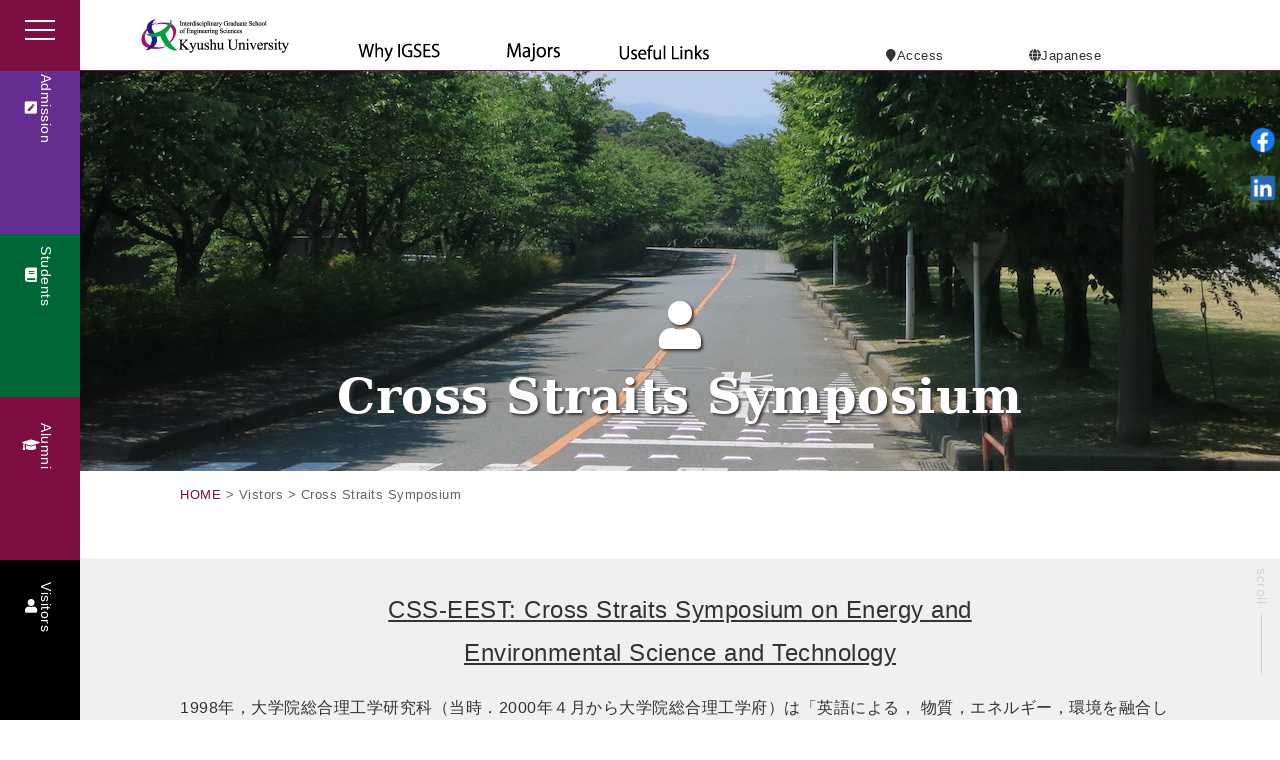

--- FILE ---
content_type: text/html; charset=UTF-8
request_url: https://www.tj.kyushu-u.ac.jp/en/g_public/css-esst.php
body_size: 65226
content:
<!doctype html>
<html>
<head>
<meta charset="UTF-8">
<title>Cross Straits Symposium｜IGSES | Interdisciplinary Graduate School of Engineering Sciences</title>
<meta name="viewport" content="width=device-width, initial-scale=1, minimum-scale=1, maximum-scale=2, user-scalable=yes">
<link rel="stylesheet" type="text/css" href="../cmn/css/import.css" media="all" />
<script src="https://ajax.googleapis.com/ajax/libs/jquery/1.10.2/jquery.min.js"></script>
<link rel="shortcut icon" href="../favicon.ico" type="image/vnd.microsoft.icon">
<link rel="icon" href="../favicon.ico" type="image/vnd.microsoft.icon">
    
<!--mmenu-->
<link rel="stylesheet" href="../mmenu/jquery.mmenu.all.css" />
<link rel="stylesheet" href="../mmenu/mmenu_base.css" />
<!--mmenu-->
    
<!--lightbox2-->
<link rel="stylesheet" href="../lightbox2/css/screen.css" media="screen"/>
<link rel="stylesheet" href="../lightbox2/css/lightbox.css" media="screen"/>
<script src="../lightbox2/js/jquery-1.10.2.min.js"></script>
<script src="../lightbox2/js/lightbox-2.6.min.js"></script>
<script src="../lightbox2/js/modernizr.custom.js"></script>
<!--lightbox2-->
    
<!--font-awesome-->
<link href="//netdna.bootstrapcdn.com/font-awesome/4.3.0/css/font-awesome.min.css" rel="stylesheet">
<script src='https://kit.fontawesome.com/a076d05399.js'></script>
<link href="https://use.fontawesome.com/releases/v5.6.3/css/all.css" rel="stylesheet">
<!--font-awesome-->

<!--animate-->
<link rel="stylesheet" type="text/css" href="../cmn/css/animate.css">
<script src="https://ajax.googleapis.com/ajax/libs/jquery/2.2.4/jquery.min.js"></script>
<script src="../cmn/js/cmn.js"></script>
<script src="../cmn/js/loadface.js"></script>
<script>
    new WOW().init();
</script>
<script src="../cmn/js/animsition.min.js"></script>
<script src="https://cdnjs.cloudflare.com/ajax/libs/lodash-compat/3.10.0/lodash.min.js"></script>
<!--animate-->

<!--gnavi_style-->
<link rel="stylesheet" type="text/css" href="../cmn/css/gnavi_style.css">
<!--gnavi_style-->
    
<!--SlideShow-->
<link rel="stylesheet" type="text/css" href="../cmn/css/fullSlideShow_style.css">
<script type="text/javascript" src="../cmn/js/full_slid.js"></script>
<!--fullSlideShow-->
    
<!--horizontal_scroll-->
<link rel="stylesheet" type="text/css" href="../cmn/css/horizontal_scroll.css">
<!--horizontal_scroll-->
<script>

	$(function(){

		$("#acMenu dt").on("click", function() {

			$(this).next().slideToggle();

			$(this).toggleClass("active");//追加部分

		});

	});

</script>
</head>

<body onload="initialize();" id="fade">
<!-- fixメニュ -->
<div id="fix_menu" class="sp_none">
<div id="menu-tittle">
    <a class="humenu">
            <span class="humenu__line humenu__line--top"></span>
            <span class="humenu__line humenu__line--center"></span>
            <span class="humenu__line humenu__line--bottom"></span>
    </a>
    <nav class="fullnav">
        <div class="fullnav__wrap">
            <dl>
            <dt>Admission</dt>
            <dd><a href="../exam/master/top.php">Master Course</a></dd>
            <dd><a href="../exam/master/">Awarding of Masters Degree</a></dd>
            <dd><a href="../exam/master/master_oct.php">International Master's Program(Enrollment: Oct 1st)</a></dd>
            <dd><a href="../exam/master/master_apr.php">International Master's Program(Enrollment: Apr 1st)</a></dd>
            <dd><a href="../exam/master/campus_asia.php">CAMPUS Asia Program</a></dd>
            <dd><a href="../exam/m_d.php">Master/Doctor unified Program</a></dd>
            <dd><a href="../exam/online_submission.php">Online Submission</a></dd>
            <dd><a href="../exam/list.php">Find a Supervisor</a></dd>
            <dd><a href="../exam/research_student.php">Research Student</a></dd>
        </dl>
        <dl>
            <dt>　</dt>
            <dd><a href="../exam/doctor/top.php">Doctor Course</a></dd>
            <dd><a href="../exam/doctor/">Awarding of Doctoral Degree</a></dd>
            <dd><a href="../exam/doctor/csc_program.php">The China Scholarship Council Program</a></dd>
            <dd><a href="../exam/doctor/iei_program.php">IEI Program</a></dd>
            <dd><a href="../exam/doctor/igses_doctor_april.php">IGSES Doctoral Program (Enrollment: Apr 1st)</a></dd>
            <dd><a href="../exam/doctor/igses_doctor_oct.php">IGSES Doctoral Program (Enrollment: Oct 1st)</a></dd>
            <dd><a href="../exam/doctor/PhD_doctor_oct.php">PhD Program for Working People (Enrollment: Oct 1st)</a></dd>
            <dd><a href="../exam/doctor/PhD_doctor_april.php">PhD Program for Working People (Enrollment: Apr 1st)</a></dd>
            <dd><a href="https://www.tj.kyushu-u.ac.jp/current_stds/international_degree.php">International Joint Degree Doctoral Program for Interdisciplinary Science (Enrollment: April 1st)</a></dd>
        </dl>
        <dl>
            <dt>Fees and Financial Aid</dt>
            <dd><a href="../exam/scholarships.php">Admission-Based Scholarships</a></dd>
            <dd><a href="../exam/scholarships_for_resident_students.php">Scholarships for Resident Students</a></dd>
            <dd><a href="../exam/tuition_fees.php">Tuition Fees</a></dd>
            <dd><a href="../exam/various_cost.php">Estimation of Various Cost</a></dd>
            <dd>　</dd>
            <dt>Educational Program</dt>
            <dd><a href="http://www.tj.kyushu-u.ac.jp/campus-asia/en/" target="_blank">Campus Asia</a></dd>
            <dd><a href="http://www.tj.kyushu-u.ac.jp/leading/en/" target="_blank">Green Asia</a></dd>
        </dl>
        <dl>
            <dt>For Current Students</dt>
            <dd><a href="../current_stds/school_schedule.php">IGSES Academic Calendar</a></dd>
            <dd><a href="../current_stds/syllabus.php">Time Tables / Syllabus</a></dd>
            <dd><a href="../current_stds/fusei.php">Misconduct during Exams</a></dd>
            <dd><a href="../current_stds/doctor_degree_thesis.php">Doctoral Thesis Submission Guidelines</a></dd>
            <dd><a href="../current_stds/weather_cancellation_policy.php">Weather Cancellation Policy</a></dd>
            <dd><a href="../g_public/employment_staff.php">Employment staff</a></dd>
            <dd><a href="../current_stds/award.php">IGSES Award</a></dd>
            <dd><a href="../current_stds/d_award.php">Dean’s Award</a></dd>
            <dd><a href="../current_stds/welfare_and_support.php">Welfare and Support</a></dd>
            <dd><a href="../current_stds/international_exchange.php">International Exchange</a></dd>
            <dd><a href="../current_stds/international_exchange_square.php">International Exchange plaza</a></dd>
            <!--dd><a href="../current_stds/international_lunch_gathering.php">Int. Lunch Gathering</a></dd-->
            <dd><a href="../alumni/required_paper.php">Official Student Documents</a></dd>
        <dd><a href="../current_stds/various_styles.php">Various Forms (only for IGSES)</a></dd>
        <dd><a href="https://web.sso.kyushu-u.ac.jp/idpw/activation.html" target="_blank">SSOKID Activation</a></dd>
        <dd><a href="https://www.tj.kyushu-u.ac.jp/current_stds/flie/student life handbook 2025.pdf" target="_blank">Student Life Handbook</a></dd>
            
        </dl>
        <dl>
            <dt>Schlarships</dt>
            <dd><a href="../current_stds/scholarship.php">Schlarships</a></dd>
        </dl><br clear="all">
        <dl>
            <dt>Campus Life</dt>
            <dd><a href="../aboutus/campuses.php">Campuses</a></dd>
            <dd><a href="../aboutus/accommodation.php">Accommodation</a></dd>
            <dd><a href="../aboutus/support_incoming_students.php">Support for Incoming Students</a></dd>
            <dd><a href="../aboutus/surrounding_environment.php">Surrounding Environment</a></dd>
        </dl>
        <dl>
            <dt>Alumni & Visitors</dt>
            <dd><a href="../alumni/int_alumnus.php">Students and Alumni Testimonials</a></dd>
            <dd><a href="../g_public/open_campus.php">Chikushi Campus Visiting Day</a></dd>
            <dd><a href="../g_public/css-esst.php">Cross Straits Symposium</a></dd>
            <dd><a href="../g_public/business.php">Business</a></dd>
            <dd><a href="../g_public/pamphlet.php">Publications list</a></dd>
            <dd><a href="../public/sci_report.php">IGSES Report</a></dd>
            <dd><a href="../g_public/recruitment.php">Academic staff position offer</a></dd>
            <dd><a href="../public/employment.php">Career and Employment</a></dd>
        </dl>
        <dl>
            <dt>Why IGSES</dt>
            <dd><a href="../aboutus/index.php">Dean's Message</a></dd>
            <dd><a href="../aboutus/whycj.php">Why choose Japan</a></dd>
            <dd><a href="../aboutus/whyku.php">Why Kyushu University</a></dd>
            <dd><a href="../aboutus/whyigses.php">Why IGSES</a></dd>
            <dd><a href="../aboutus/policy.php">Policies</a></dd>
            <dd><a href="../aboutus/faculty.php">Academic Staff</a></dd>
            <dd><a href="../aboutus/access.php">Access</a></dd>
            <dd><a href="../aboutus/access.php#general">Contact Information</a></dd>
            <dd><a href="https://www.kyushu-u.ac.jp/en/university/approach/risk-management" target="_blank">Crisis Management Information</a></dd>
        </dl>
        
        <dl>
            <dt>Research</dt>
            <dd><a href="../major/material.php">Science and Engineering of Materials and Devices</a></dd>
            <dd><a href="../major/chemical.php">Chemistry and Materials Science</a></dd>
            <dd><a href="../major/device.php">Device Science and Engineering</a></dd>
            <dd><a href="../major/plasma.php">Plasma and Quantum Science and Engineering</a></dd>
            <dd><a href="../major/machine_system.php">Mechanical and Systems Engineering</a></dd>
            <dd><a href="../major/global_environment.php">Earth System Science and Technology</a></dd>
        </dl>
        <dl>
            <dt>Useful Links</dt>
            <dd><a href="https://ci.iii.kyushu-u.ac.jp/en/m/" target="_blank">MAIL</a></dd>
            <dd><a href="https://ci.iii.kyushu-u.ac.jp/en/proself/" target="_blank">proself</a></dd>
            <dd><a href="https://ku-portal.kyushu-u.ac.jp/campusweb/login.do" target="_blank">Syllabus</a></dd>
            <dd><a href="https://moodle.s.kyushu-u.ac.jp/?lang=en" target="_blank">M2B</a></dd>
        </dl><br clear="all">
        </div><!--gnav-wrap-->
    </nav>    
</div>
    
<ul id="sample">
  <li class="pouple">
    <span id="v_text"><a href="#">Admission<br><i class="fa fa-pencil-square"></i></a></span>
    <ul class="big poupletop">
        <dl>
            <dt><a href="../exam/master/top.php">Master Course</a></dt>
            <dd style="margin-bottom: 20px !important;"><a href="../exam/master/">Awarding of Masters Degree</a></dd>
            <dd><a href="../exam/master/master_oct.php">International Master's Program(Enrollment: Oct 1st)</a></dd>
            <dd><a href="../exam/master/master_apr.php">International Master's Program(Enrollment: Apr 1st)</a></dd>
            <dd><a href="../exam/master/campus_asia.php">CAMPUS Asia Program</a></dd>
            <dd>　</dd>
            <dd><a href="../exam/m_d.php"><u><strong>Master/Doctor unified Program</strong></u></a></dd>
            <dd>　</dd>
            <dd><a href="../exam/research_student.php"><u><strong>Research Student</strong></u></a></dd>
        </dl>
        <dl>
            <dt><a href="../exam/doctor/top.php">Doctor Course</a></dt>
            <dd style="margin-bottom: 20px !important;"><a href="../exam/doctor/">Awarding of Doctoral Degree</a></dd>
            <dd><a href="../exam/doctor/csc_program.php">The China Scholarship Council Program</a></dd>
            <dd style="margin-bottom: 20px !important;"><a href="../exam/doctor/iei_program.php">Intellectual Exchange and Innovation Program</a></dd>
            <dd style="text-justify : inter-world;"><a href="../exam/doctor/igses_doctor_april.php">IGSES Doctoral Program for General Screening(Enrollment: Apr 1<sup>st</sup>)</a></dd>
            <dd><a href="../exam/doctor/igses_doctor_oct.php">IGSES Doctoral Program(Enrollment: Oct 1<sup>st</sup>)</a></dd>
            <dd><a href="../exam/doctor/PhD_doctor_oct.php">PhD Program for Working People (Enrollment: Oct 1<sup>st</sup>)</a></dd>
            <dd style="margin-bottom: 20px !important;"><a href="../exam/doctor/PhD_doctor_april.php">PhD Program for Working People (Enrollment: Apr 1<sup>st</sup>)</a></dd>
            <dd><a href="https://www.tj.kyushu-u.ac.jp/current_stds/international_degree.php">International Joint Degree Doctoral Program for Interdisciplinary Science (Enrollment: April 1<sup>st</sup>)</a></dd>
            <dd><a href="../exam/online_submission.php">Online Submission</a></dd>
        </dl>
        <dl>
			<dt><a href="../exam/list.php">Find a Supervisor</a></dt>
            <dd><a href="../exam/list.php#one">Science and Engineering of Materials and Devices</a></dd>
            <dd><a href="../exam/list.php#two">Chemistry and Materials Science</a></dd>
            <dd style="margin-bottom: 20px !important;"><a href="../exam/list.php#three">Device Science and Engineering</a></dd>
            <dd><a href="../exam/list.php#four">Plasma and Quantum Science and Engineering</a></dd>
            <dd><a href="../exam/list.php#five">Mechanical and Systems Engineering</a></dd>
            <dd><a href="../exam/list.php#six">Earth System Science and Technology</a></dd>
            <dd><a href="#"><u><strong>Others</strong></u></a></dd>
            <dd><a href="../exam/publications.php">Publications</a></dd>
        </dl>
        <dl>
            <dt>Educational Program</dt>
            <dd><a href="http://www.tj.kyushu-u.ac.jp/campus-asia/en/" target="_blank">Campus Asia</a></dd>
            <dd><a href="http://www.tj.kyushu-u.ac.jp/leading/en/" target="_blank">Green Asia</a></dd>
        </dl>
        <dl>
            <dt> </dt>
            <dd style="margin-bottom: 20px !important;"><a href="../exam/scholarships.php">Admission-Based Scholarships</a></dd>
            <dd><a href="../exam/scholarships_for_resident_students.php">Scholarships for Resident Students</a></dd>
            <dd><a href="../exam/tuition_fees.php"><u><strong>Tuition Fees</strong></u></a></dd>
            <dd><a href="../exam/various_cost.php">Estimation of Various Cost</a></dd>
            <dd><a href="../alumni/int_alumnus.php">Students and Alumni Testimonials</a></dd>
        </dl>
    </ul>
  </li>
  <li class="green">
    <span id="v_text"><a href="#">Students<br><i class="fa fa-book"></i></a></span>
    <ul class="big greentop">
      <dl>
            <dt>　</dt>
            <dd><a href="../current_stds/school_schedule.php">IGSES Academic Calendar</a></dd>
            <dd><a href="../current_stds/syllabus.php">Time Tables / Syllabus</a></dd>
            <dd style="margin-bottom: 20px !important;"><a href="../current_stds/fusei.php">Misconduct during Exams</a></dd>
            <dd><a href="../current_stds/doctor_degree_thesis.php">Doctoral Thesis Submission Guidelines</a></dd>
            <dd><a href="../current_stds/weather_cancellation_policy.php">Weather Cancellation Policy</a></dd>
            <dd><a href="../g_public/employment_staff.php">Employment staff</a></dd>
            <dd><a href="../current_stds/award.php">IGSES Award</a></dd>
            <dd><a href="../current_stds/d_award.php">Dean’s Award</a></dd>
            <dd><a href="https://web.sso.kyushu-u.ac.jp/idpw/activation.html" target="_blank">SSOKID Activation</a></dd>
        <dd><a href="https://www.tj.kyushu-u.ac.jp/current_stds/flie/student life handbook 2025.pdf" target="_blank">Student Life Handbook</a></dd>
          
        </dl>
        <dl>
            <dt>　</dt>
            <dd><a href="../alumni/required_paper.php">Official Student Documents</a></dd>
        <dd><a href="../current_stds/various_styles.php">Various Forms (only for IGSES)</a></dd>
            <dd><a href="../current_stds/welfare_and_support.php">Welfare and Support</a></dd>
            <dd><a href="../current_stds/international_exchange.php">International Exchange</a></dd>
            <dd><a href="../current_stds/international_exchange_square.php">International Exchange plaza</a></dd>
            <!--dd><a href="../current_stds/international_lunch_gathering.php">Int. Lunch Gathering</a></dd-->
        </dl><br clear="all">
        <dl>
            <dt>　</dt>
            <dd style="margin-bottom: 20px !important;"><a href="../current_stds/scholarship.php">Schlarships</a></dd>
        </dl>
    </ul>
  </li>
  <li class="enji">
    <span id="v_text"><a href="#">Alumni<br><i class="fa fa-mortar-board"></i></a></span>
    <ul class="big enjitop">
        <dl>
            <dt>　</dt>
            <dd><a href="../alumni/int_alumnus.php">Students and Alumni Testimonials[<i class="fas fa-map"></i>]</a></dd>
            <dd><a href="../alumni/int_alumnus_africa.php">Africa - Alumni Testimonials</a></dd>
            <dd><a href="../alumni/int_alumnus_asia.php">Asia - Alumni Testimonials</a></dd>
            <dd style="margin-bottom: 20px !important;"><a href="../alumni/int_alumnus_europe.php">Europe - Alumni Testimonials</a></dd>
            <dd><a href="../alumni/int_alumnus_n_america.php">North America - Alumni Testimonials</a></dd>
            <dd><a href="../alumni/int_alumnus_s_america.php">South America - Alumni Testimonials</a></dd>
            <dd>　</dd>
            <dd><a href="../alumni/required_paper.php">Official Student Documents</a></dd>
        </dl>
    </ul>
  </li>
  <li class="black">
      <span id="v_text"><a href="#">Visitors<br><i class="fa fa-user"></i></a></span>
    <ul class="big blacktop">
        <dl>
            <dt>　</dt>
            <dd><a href="../g_public/open_campus.php">Chikushi Campus Visiting Day</a></dd>
            <dd><a href="../g_public/css-esst.php">Cross Straits Symposium</a></dd>
            <dd><a href="../g_public/business.php">Business</a></dd>
            <dd><a href="../g_public/pamphlet.php">Publications list</a></dd>
            <dd><a href="../g_public/sci_report.php">IGSES Report</a></dd>
        </dl>
        <dl>
            <dt>　</dt>
            <dd><a href="../g_public/employment_staff.php">Professors who support students' job-hunting as an advisor </a></dd>
            <dd><a href="../g_public/recruitment.php">Academic staff position offer</a></dd>
        </dl>
    </ul>
  </li>
  
</ul>
    </div>
<!-- fixメニュ --> 
<div class="scroll"><!-- スクロール -->
    <a href="#header_out"><p class="scroll-item">scroll</p></a>
</div>


        <div id="header_out">    
<header id="header">
<a class="menu-btn pc_none" href="#menu"></a>
<!--a class="tooltip-btn" href="#tooltip"><div class="tooltip-btn_in"><span class="month">Aug</span><br><span class="day">31</span></div></a-->
<div id="header_menu" class="sp_none">
    <div id="header_logo"><a href="../"><img src="../cmn/img/logo_top_pc.png" width="100%" alt=""/></a></div>
    <div id="header_gnavi">
        <div id="g_nav">
    <ul>
        <li id="g_navi01" class="li01"><a href="#"></a></li>
        <li id="g_navi02" class="li02"><a href="#"></a></li>
        <li id="g_navi03" class="li03"><a href="#"></a></li>
        <li id="g_navi04" class="li04"></li>
        <li id="g_navi05" class="li05"></li>
    </ul>
</div>

<nav id="mega_nav" class="sm_none">
    
    <section class="nav01">
    <h3>About Us</h3>
    <ul>
        <dl>
            <dt><i class="fa fa-university"></i>Why IGSES</dt>
            <dd><a href="../aboutus/index.php">Dean's Message</a></dd>
            <dd><a href="../aboutus/policy.php">Policies</a></dd>
            <dd><a href="../aboutus/faculty.php">Academic Staff</a></dd>
            <dd><a href="../aboutus/access.php#general">Contact Information</a></dd>
        <dd><a href="https://www.kyushu-u.ac.jp/en/crisismanagement" target="_blank">Crisis Management Information</a></dd>
            </dl>
        <dl>
            <dt>　</dt>
            <dd><a href="../aboutus/whycj.php">Why choose Japan</a></dd>
            <dd><a href="../aboutus/whyku.php">Why Kyushu University</a></dd>
            <dd><a href="../aboutus/whyigses.php">Why IGSES</a></dd>
            <dd><a href="../alumni/int_alumnus.php">Students and Alumni Testimonials</a></dd>
        </dl>
        <dl>
            <dt><i class="fa fa-building"></i>Campuses Life</dt>
            <dd><a href="../aboutus/campus.php">Campuses</a></dd>
            <dd><a href="../aboutus/accommodation.php">Accommodation</a></dd>
            <dd><a href="../aboutus/support_incoming_students.php">Support for Incoming Students</a></dd>
            <dd><a href="../aboutus/surrounding_environment.php">Surrounding Environment</a></dd>
        </dl>
    </ul>
    </section>
    
    <section class="nav02">
        <h3><i class="fa fa-graduation-cap"></i>Majors</h3>
        <ul>
            <dl>
                <dt>Majors</dt>
                <dd><a href="../aboutus/faculty.php#one">Science and Engineering of Materials and Devices</a></dd>
                <dd><a href="../aboutus/faculty.php#two">Chemistry and Materials Science</a></dd>
                <dd><a href="../aboutus/faculty.php#three">Device Science and Engineering</a></dd>
                <dd><a href="../aboutus/faculty.php#four">Plasma and Quantum Science and Engineering</a></dd>
                <dd><a href="../aboutus/faculty.php#five">Mechanical and Systems Engineering</a></dd>
                <dd><a href="../aboutus/faculty.php#six">Earth System Science and Technology</a></dd>
            </dl>
            <dl>
                <dt>Former 5 departments</dt>
                <dd><a href="http://www.asem.kyushu-u.ac.jp/index_e.html">Department of Applied Science for Electronics and Materials</a></dd>
                <dd><a href="http://www.mm.kyushu-u.ac.jp/english/index.html">Department of Molecular and Material Sciences</a></dd>
                <dd><a href="#">Department of Advanced Energy Engineering Science</a></dd>
                <dd><a href="http://www.eee.kyushu-u.ac.jp/en_index.php">Department of Energy and Environmental Engineering</a></dd>
                <dd><a href="http://www.esst.kyushu-u.ac.jp/english/index.html">Department of Earth System Science and Technology</a></dd>
                
            </dl>
            <dl>
                
                
            </dl>
            
        </ul>
    </section>
    
    <section class="nav03">
    <h3>Useful Links</h3>
        <ul>
            <dl>
            <dt><i class="fa fa-wrench"></i>Useful Links</dt>
            <dd><a href="https://ci.iii.kyushu-u.ac.jp/en/m/" target="_blank">MAIL</a></dd>
            <dd><a href="https://ci.iii.kyushu-u.ac.jp/en/proself/" target="_blank">proself</a></dd>
            <dd><a href="https://ku-portal.kyushu-u.ac.jp/campusweb/top.do" target="_blank">Syllabus</a></dd>
            <dd><a href="https://moodle.s.kyushu-u.ac.jp/?lang=en" target="_blank">M2B</a></dd>
            </dl>
        </ul>
    </section>
    
    <section class="nav04 empty">
    </section>
    
    <section class="nav05 empty">
    </section>
    
</nav>
                




    </div>
    <div id="header_contact">
        <ul>
            <li><a href="../aboutus/access.php"><i class="fa fa-map-marker"></i>Access</a></li>
            <li><a href="https://www.tj.kyushu-u.ac.jp/"><i class="fa fa-globe"></i>Japanese</a></li>
        </ul>
    </div><br clear="all">
</div>
</header>
<!--/header-->
</div>
<!--/snsIcon-->
<ul class="snsIcon">
    <li><a href="https://www.facebook.com/%E4%B9%9D%E5%B7%9E%E5%A4%A7%E5%AD%A6%E5%A4%A7%E5%AD%A6%E9%99%A2-%E7%B7%8F%E5%90%88%E7%90%86%E5%B7%A5%E5%AD%A6%E5%BA%9C-112383200211794/" target="_blank"><img src="../cmn/img/fb_icon.png" width="30" alt=""/></a></li>
    <li><a href="https://www.linkedin.com/authwall?trk=gf&trkInfo=AQFX8eeHxS9YVQAAAXZuXolQf68D2YCnvrenr70PNDV4VVwKSM2p4ypkUjtbEvNcGRyOpPA0sQkLlIH51ix4Kh5326GzkcQsSegp2HeoEijUUCJXsBUNAIu6nJrLeiKkZt9Rbjs=&originalReferer=http://www.tj.kyushu-u.ac.jp/&sessionRedirect=https%3A%2F%2Fwww.linkedin.com%2Fcompany%2Finterdisciplinary-graduate-school-of-engineering-sciences-kyushu-university-japan%2F%3FviewAsMember%3Dtrue" target="_blank"><img src="../cmn/img/in_icon.png" width="30" alt=""/></a></li>
</ul>
<!--/snsIcon-->
<!--/nav-->
<nav id="menu" class="pc_none">
    <ul>
    <a href="#" class="close">×</a><br clear="all">
    <li><a href="../"><i class="fa fa-home"></i>Top</a></li>
    <li>
    <span><strong>Admission</strong></span>
        <ul>
        <li><a href="../exam/master/top.php">Master Course</a></li> 
        <li><a href="../exam/master/">Awarding of Masters Degree</a></li> 
        <li><a href="../exam/master/igses_master.php">IGSES Master Program</a></li>
        <li><a href="../exam/master/master_g-30.php">International Master Program (G-30)</a></li>
        <li><a href="../exam/master/campus_asia.php">CAMPUS Asia Program</a></li>  
        <li><a href="../exam/doctor/top.php">Doctor Course</a></li>          
        <li><a href="../exam/doctor/">Awarding of Doctoral Degree</a></li>
        <li><a href="../exam/doctor/csc_program.php">The China Scholarship Council Program</a></li>
        <li><a href="../exam/doctor/iei_program.php">IEI Program</a></li>
        <li><a href="../exam/doctor/igses_doctor_april.php">IGSES Doctoral Program for General Screening (Enrollment: April 1st)</a></li>
        <li><a href="../exam/doctor/igses_doctor_oct.php">IGSES Doctoral Program (Enrollment: October 1st)</a></li>
        <li><a href="../exam/doctor/PhD_doctor_april.php">PhD Program for Working People (Enrollment: April 1st)</a></li>
        <li><a href="../exam/doctor/PhD_doctor_oct.php">PhD Program for Working People (Enrollment: Octber 1st)</a></li>
        <li><a href="../exam/m_d.php">Master/Doctor unified Program</a></li>
        <li><a href="../exam/list.php">Find a Supervisor</a></li>
        <li><a href="../exam/research_student.php">Research Student</a></li>
        <li><a href="../exam/online_submission.php">Online Submission</a></li>
        <li><a href="../exam/scholarships.php">Admission-Based Scholarships</a></li>
        <li><a href="../exam/scholarships_for_resident_students.php">Scholarships for Resident Students</a></li>
        <li><a href="../exam/tuition_fees.php">Tuition Fees</a></li>
        <li><a href="../exam/various_cost.php">Estimation of Various Cost</a></li>
        </ul>
    </li>
    <li>
    <span><strong>For Current Students</strong></span>
        <ul>
        <li><a href="../current_stds/school_schedule.php">IGSES Academic Calendar</a></li>
        <li><a href="../current_stds/weather_cancellation_policy.php">Weather Cancellation Policy</a></li>
        <li><a href="../current_stds/welfare_and_support.php">Welfare and Support</a></li>
        <li><a href="../g_public/employment_staff.php">Employment staff</a></li>
        <li><a href="../alumni/required_paper.php">Official Student Documents</a></li>
        <li><a href="../current_stds/various_styles.php">Various Forms (only for IGSES)</a></li>
        <li><a href="../current_stds/syllabus.php">Time Tables / Syllabus</a></li>
        <li><a href="../current_stds/fusei.php">Misconduct during Exams</a></li>
        <li><a href="../g_public/css-esst.php">Cross Straits Symposium</a></li>
        <li><a href="../current_stds/doctor_degree_thesis.php">Doctoral Thesis Submission Guidelines</a></li>
        <li><a href="../current_stds/award.php">Awards</a></li>
        <li><a href="../current_stds/international_exchange.php">International Exchange</a></li>
        <li><a href="../current_stds/international_exchange_square.php">International Exchange plaza</a></li>
        <!--li><a href="../current_stds/international_lunch_gathering.php">International Lunch Gathering</a></li-->
        <li><a href="../current_stds/scholarship.php">Schlarships</a></li>
        <li><a href="https://web.sso.kyushu-u.ac.jp/english/English.html#activation" target="_blank">SSO-KID Redistration</a></li>
        <li><a href="https://www.tj.kyushu-u.ac.jp/current_stds/flie/student life handbook 2025.pdf" target="_blank">Student Life Handbook</a></li>
        </ul>
    </li>
    <li>
    <span><strong>Campus Life</strong></span>
        <ul>
        <li><a href="../aboutus/campus.php">Campus</a></li>
        <li><a href="../aboutus/accommodation.php">Accommodation</a></li>
        <li><a href="../aboutus/support_incoming_students.php">Support for Incoming Students</a></li>
        <li><a href="../aboutus/surrounding_environment.php">Surrounding Environment</a></li>
        </ul>
    </li>
    <li>
    <span><strong>Why IGSES</strong></span>
        <ul>
        <li><a href="../aboutus/index.php">Dean's Message</a></li>
        <li><a href="../aboutus/policy.php">Policies</a></li>
        <li><a href="../aboutus/whycj.php">Why choose Japan</a></li>
        <li><a href="../aboutus/whyku.php">Why Kyushu University</a></li>
        <li><a href="../aboutus/whyigses.php">Why IGSES</a></li>
        <li><a href="../aboutus/faculty.php">Academic Staff</a></li>
        <li><a href="../aboutus/access.php#general">Contact Information</a></li>
        <li><a href="https://www.kyushu-u.ac.jp/en/crisismanagement" target="_blank">Crisis Management Information</a></li>
      </ul>
    </li>
    <li>
    <span><strong>Students and Alumni Testimonials</strong></span>
        <ul>
        <li><a href="../alumni/int_alumnus.php">Alumni Testimonials[<i class="fas fa-map"></i>]</a></li>
        <li><a href="../alumni/int_alumnus_africa.php">Africa - Alumni Testimonials</a></li>
        <li><a href="../alumni/int_alumnus_asia.php">Asia - Alumni Testimonials</a></li>
        <li><a href="../alumni/int_alumnus_europe.php">Europe - Alumni Testimonials</a></li>
        <li><a href="../alumni/int_alumnus_n_america.php">North America - Alumni Testimonials</a></li>
        <li><a href="../alumni/int_alumnus_s_america.php">South America - Alumni Testimonials</a></li>
        <li>　</li>
        <li><a href="../alumni/required_paper.php">Official Student Documents</a></li>
        </ul>
    </li>
    <li>
    <span><strong>Research</strong></span>
        <ul>
            <li><a href="../major/material.php">Science and Engineering of Materials and Devices</a></li>
            <li><a href="../major/chemical.php">Chemistry and Materials Science</a></li>
            <li><a href="../major/device.php">Device Science and Engineering</a></li>
            <li><a href="../major/plasma.php">Plasma and Quantum Science and Engineering</a></li>
            <li><a href="../major/machine_system.php">Mechanical and Systems Engineering</a></li>
            <li><a href="../major/global_environment.php">Earth System Science and Technology</a></li>
        </ul>
    </li>
    <li>
    <span><strong>Visitors</strong></span>
        <ul>
        <li><a href="../g_public/recruitment.php">Academic staff position offer</a></li>
        <li><a href="../g_public/employment.php">Career and Employment</a></li>
        <li><a href="../g_public/business.php">Business</a></li>
        <li><a href="../g_public/open_campus.php">Chikushi Campus Visiting Day</a></li>
        <li><a href="../public/css-esst.php">Cross Straits Symposium</a></li>
        <li><a href="../g_public/pamphlet.php">Publications list</a></li>
        <li><a href="../g_public/sci_report.php">IGSES Report</a></li>
        </ul>
    </li>
    <li>
    <span><strong>Useful Links</strong></span>
        <ul>
        <li><a href="https://ci.iii.kyushu-u.ac.jp/en/m/" target="_blank">MAIL</a></li>
        <li><a href="https://ci.iii.kyushu-u.ac.jp/en/proself/" target="_blank">Proself</a></li>
        <li><a href="https://ku-portal.kyushu-u.ac.jp/campusweb/top.do" target="_blank">シラバス</a></li>
        <li><a href="https://moodle.s.kyushu-u.ac.jp/?lang=en" target="_blank">M2B</a></li>
        </ul>
    </li>
    <li><a href="http://www.tj.kyushu-u.ac.jp/evergreen/" target="_blank"><i class="fas fa-link"></i>EVERGREEN</a></li>
    <li><a href="http://www.tj.kyushu-u.ac.jp/en/igses/ieices/index.php" target="_blank"><i class="fas fa-link"></i>IECES</a></li>
    <li><a href="https://www.tj.kyushu-u.ac.jp/" target="_blank">Japanese<i class="fas fa-language"></i></a></li>
    <!--li>
    <a href="#">管理者</a>
        <ul>
        <li><a href="https://www.byhours.co.jp/index_admin.php">統括管理者ログイン</a></li>
        </ul>
    </li-->
</ul></nav>
<!--/nav-->    
        <div id="pg_top" class="public_top">
            <h1><i class="fa fa-user"></i><br>Cross Straits Symposium</h1>
        </div>
    
    <div id="outline">
        <div id="pan"><a href="../">HOME</a> > Vistors > Cross Straits Symposium</div>
        <div id="contents">
          <section>
            <article>
              <div id="contents_out" class="bg_gray">
                <div id="contents_area">
                  <h2 id="contents_subtitle">CSS-EEST: Cross Straits Symposium on Energy and <br>
                    Environmental Science and Technology</h2>
                  <p>1998年，大学院総合理工学研究科（当時．2000年４月から大学院総合理工学府）は「英語による，
                    物質，エネルギー，環境を融合した研究発表」を通じての学生交流の場を設けることを釜山国立大学校
                    （PNU: Pusan National University），浦項工科大学校（POSTECH: Pohang University of Science and
                    Technology）の両校に提案しました．PNUは大学間交流校，POSTECHは総理工と部局間交流校（当時
                    ．2001年度に大学間交流校となる）として長い交流実績があった点，なによりも福岡から地理的に近く
                    往来が容易である点が大きな要因でした．また，「物質・エネルギー・環境」を研究・教育の三本柱と
                    する総理工にとって，その再編成（2000年4月）の理念「深，広，統」の具象化でもあります．
                    　第1回から第13回までは、九州と対馬，対馬と韓国の二つの海峡を挟んで友好を深める意味をこめて
                    Cross Straits Symposium on Materials, Energy and Environmental Sciences（CSS）として，第14回か
                    らは，九州大学総合理工学府，釜山国立大学校，上海交通大学（SJTU: Shanghai Jiao Tong
                    University）の参加のもと，Cross Straits Symposium on Energy and Environmental Science and
                    Technology（CSS-EEST）として実積を重ねて来ています．第23回からは，マレーシア工科大学（UTM:
                    Universiti Teknologi Malaysia）が参加し，4つの大学の理工系分野の相互交流の場となっています．</p>
                  <p>In 1998, our graduate school (*1, hereafter IGSES) proposed to the Pusan National University
                    (PNU) and the Pohang University of Science and Technology (POSTECH) that a forum for students to
                    interact with one another by “presenting research that integrates materials, energy and the environment
                    in English” be established. The two schools, PNU and POSTECH, were chosen because of their long-
                    standing relationship (*2) with IGSES and relative proximity to Fukuoka. As IGSES bases its research
                    and education on the three pillars of “Materials, Energy and Environment”, establishing the forum was
                    the incarnation of its ethos of “Profound, Broad and Integrated”.
                    The first Cross Straits Symposium on Materials, Energy and Environmental Sciences (CSS), so
                    named to convey our desire to deepen friendship across the straits between Kyushu / Tsushima and
                    Tsushima / South Korea, was held in November 1999, at the Chikushi Campus under the sponsorship of
                    IGSES. The subsequent symposiums were organized and held by each of respective schools on a
                    rotation basis. In 2013, the symposium series evolved into the Cross Straits Symposium on Energy and
                    Environmental Science and Technology (CSS-EEST) with participation from three countries, IGSES
                    (Japan), PNU (Korea), and SJTU (Shanghai Jiao Tong University, PRC) (*3). In 2022, UTM (Universiti
                    Teknologi Malaysia) joined the program as a new participant.</p>
                  <p>*1: The Graduate School of Interdisciplinary Engineering Sciences Research Department, Kyushu
                    University (before March 2000)/ The Interdisciplinary Graduate School of Engineering Sciences (IGSES),
                    Kyushu University (after April 2000).</p>
                  <p>*2: PNU as an intercollegiate exchange school and POSTECH is an interdepartmental exchange school.
                    Since 2001, POSTECH has been an intercollegiate exchange school as well.</p>
                  <p>*3: Kyushu University, PNU, and SJTU are members of the Collaborative Graduate School Program for
                    Global Human Resources Development in Energy and Environmental Science and Technology (the
                    CAMPUS Asia EEST program).</p>
                </div>
              </div>
              <div id="contents_out">
                <div id="contents_area">
                  <h2 id="contents_subtitle">今年度のシンポジウム</h2>
                  <p style="text-align: center">November 20th – 22nd, 2023 (Kyushu University) <br>
                    25 th CSS-EEST<br>
                    <a href="https://www.tj.kyushu-u.ac.jp/css-eest25/index.php">https://www.tj.kyushu-u.ac.jp/css-eest25/index.php</a>
                    </p>
                  <!--p style="text-align: center"><a href="img/First%20Circular%20for%20CSS-EEST22.pdf" target="_blank">First Circular for 22nd CSS-EEST</a>&nbsp;<i class="far fa-file-pdf red"></i><br>
  <a href="img/CSS-EEST22_Proceedings%20format.doc">Proceedings format</a>&nbsp;<i class="far fa-file-word blue"></i><br>
  <a href="img/Guide Book of 22nd CSS-EEST.pdf" target="_blank">Guide Book of 22nd CSS-EEST</a>&nbsp;<i class="far fa-file-pdf red"></i></p-->
                  <p>&nbsp;</p>
                </div>
              </div>
              <div id="contents_out" class="bg_gray">
                <div id="contents_area">
                  <h2 id="contents_subtitle">過去のシンポジウム / Previous symposium</h2>
                  <table width="90%" border="1" align="center" cellpadding="2" cellspacing="0" bordercolor="#999999">
                    <tbody>
                      <tr>
                        <td width="10%" align="center">No.</td>
                        <td width="30%">DATE</td>
                        <td width="50%">PLACE</td>
                      </tr>
                      <tr>
                        <td align="center">24</td>
                        <td>2022.12.1 - 2</td>
                        <td>Shanghai Jiao Tong University (Online)</td>
                      </tr>
                      <tr>
                        <td align="center">23</td>
                        <td>2021.12.2 - 3</td>
                        <td>Pusan National University (Online)</td>
                      </tr>
                      <tr>
                        <td align="center">22</td>
                        <td>2020.12.2 - 3</td>
                        <td>Kyushu University (Online)</td>
                      </tr>
                      <tr>
                        <td align="center">21</td>
                        <td>2019.11.24-11.26</td>
                        <td>Shanghai Jiao Tong Univ. (CHINA)</td>
                      </tr>
                      <tr>
                        <td width="10%" align="center">20</td>
                        <td width="30%">2018.11.26-11.28</td>
                        <td width="50%">Pusan National Univ. (KOREA)</td>
                      </tr>
                      <tr>
                        <td width="10%" align="center">19</td>
                        <td width="30%">2017.11.29-12.1</td>
                        <td width="50%">Kyushu Univ. (JAPAN)</td>
                      </tr>
                      <tr>
                        <td width="10%" align="center">18</td>
                        <td width="30%">2016.12.4-6</td>
                        <td width="50%">Shanghai Jiao Tong Univ. (CHINA)</td>
                      </tr>
                      <tr>
                        <td width="10%" align="center">17</td>
                        <td width="30%">2015.12.2-3</td>
                        <td width="50%">Kyushu Univ.(JAPAN)</td>
                      </tr>
                      <tr>
                        <td width="10%" align="center">16</td>
                        <td width="30%">2014.11.13-15</td>
                        <td width="50%">Pusan National Univ. (KOREA)</td>
                      </tr>
                      <tr>
                        <td width="10%" align="center">15</td>
                        <td width="30%">2013.11.25-27</td>
                        <td width="50%">Shanghai Jiao Tong Univ. (CHINA)</td>
                      </tr>
                      <tr>
                        <td width="10%" align="center">14</td>
                        <td width="30%">2013.2.18-19</td>
                        <td width="50%">Kyushu Univ. (JAPAN)</td>
                      </tr>
                      <tr>
                        <td width="10%" align="center">13</td>
                        <td width="30%">2011.11.23-24</td>
                        <td width="50%">Kyushu Univ. (JAPAN)</td>
                      </tr>
                      <tr>
                        <td width="10%" align="center">12</td>
                        <td width="30%">2010.11.17-18</td>
                        <td width="50%">POSTECH (KOREA)</td>
                      </tr>
                      <tr>
                        <td width="10%" align="center">11</td>
                        <td width="30%">2009.11.12-13</td>
                        <td width="50%">Pusan National Univ. (KOREA)</td>
                      </tr>
                      <tr>
                        <td width="10%" align="center">10</td>
                        <td width="30%">2008.11.13-14</td>
                        <td width="50%">Kyushu Univ. (JAPAN)</td>
                      </tr>
                      <tr>
                        <td width="10%" align="center">9</td>
                        <td width="30%">2007.11.21-22</td>
                        <td width="50%">POSTECH (KOREA)</td>
                      </tr>
                      <tr>
                        <td width="10%" align="center">8</td>
                        <td width="30%">2006.11.9-10</td>
                        <td width="50%">Pusan National Univ. (KOREA)</td>
                      </tr>
                      <tr>
                        <td width="10%" align="center">7</td>
                        <td width="30%">2005.12.1-2</td>
                        <td width="50%">Kyushu Univ. (JAPAN)</td>
                      </tr>
                      <tr>
                        <td width="10%" align="center">6</td>
                        <td width="30%">2004.11.18-19</td>
                        <td width="50%">POSTECH (KOREA)</td>
                      </tr>
                      <tr>
                        <td width="10%" align="center">5</td>
                        <td width="30%">2003.10.30-31</td>
                        <td width="50%">Pusan National Univ. (KOREA)</td>
                      </tr>
                      <tr>
                        <td width="10%" align="center">4</td>
                        <td width="30%">2002.11.7-8</td>
                        <td width="50%">Kyushu Univ. (JAPAN)</td>
                      </tr>
                      <tr>
                        <td width="10%" align="center">3</td>
                        <td width="30%">2001.11.15-16</td>
                        <td width="50%">POSTECH (KOREA)</td>
                      </tr>
                      <tr>
                        <td width="10%" align="center">2</td>
                        <td width="30%">2000.11.2-3</td>
                        <td width="50%">Pusan National Univ. (KOREA)</td>
                      </tr>
                      <tr>
                        <td width="10%" align="center">1</td>
                        <td width="30%">1999.11.1-2</td>
                        <td width="50%">Kyushu Univ. (JAPAN)</td>
                      </tr>
                    </tbody>
                  </table>
                </div>
              </div>
            </article>
          </section>
          <!--section>
                <article>
                    <div id="contents_out" class="bg_gray">
                    <div id="contents_area">
                    <h2 id="contents_subtitle">1. INTRODUCTION</h2>
<p>In 1998, our graduate school (*1, hereafter IGSES) made a proposition to the Pusan National University (PNU) and the Pohang University of Science and Technology (POSTECH) to establish a forum for students to interact with one another through "presenting research that integrates materials, energy and environment, using English". The two schools, PNU and POSTECH, were chosen because of their long standing relationship (*2) with IGSES, and particularly due to their relative proximity to Fukuoka. As IGSES bases its research and education on the three pillars of &ldquo;Materials, Energy and Environment&rdquo;, it was the incarnation of the ethos of its reorganization, &ldquo;Profound, Broad and Integrated&rdquo;.<br>
  <br>
  The first Cross Straits Symposium on Materials, Energy and Environmental Sciences (CSS), so named with the wish to deepen friendship across the straits between Kyushu/Tsushima and Tsushima/South Korea, was held in November 1999, at the Chikushi Campus under the sponsorship of IGSES. The subsequent symposiums were organized and held by respective schools in rotation. In 2013, the symposium series evolved into the Cross Straits Symposium on Energy and Environmental Science and Technology (CSS-EEST) with participation from three countries, IGSES (Japan), PNU (Korea), and SJTU (Shanghai Jiao Tong University, PRC) (*3).<br>
  <br>
  *1: The Graduate School of Interdisciplinary Engineering Sciences Research Department, Kyushu University (before March, 2000)/ The Interdisciplinary Graduate School of Engineering Sciences (IGSES), Kyushu University (after April, 2000)<br>
  <br>
  *2: PNU as an intercollegiate exchange school, and POSTECH as an interdepartmental exchange school. Since 2001, POSTECH became an intercollegiate exchange school as well.<br>
  <br>
  *3: Kyushu University, PNU, and SJTU are the members of the Collaborative Graduate School Program for Global Human Resources Development in Energy and Environmental Science and Technology (the CAMPUS Asia EEST program).</p>
                    </div>
                    </div>
                    <div id="contents_out">
                    <div id="contents_area">
                    <h2 id="contents_subtitle">Symposium on 2020</h2>
<p style="text-align: center">December 2nd - 3rd, 2020 (Kyushu University, Remote)
  <br>
  22nd CSS-EEST</p>
<p style="text-align: center"><a href="img/First%20Circular%20for%20CSS-EEST22.pdf" target="_blank">First Circular for 22nd CSS-EEST</a>&nbsp;<i class="far fa-file-pdf red"></i><br>
  <a href="img/CSS-EEST22_Proceedings%20format.doc">Proceedings format</a>&nbsp;<i class="far fa-file-word blue"></i><br>
  <a href="img/Guide%20Book%20of%2022nd%20CSS-EEST(1st%20Version).pdf" target="_blank">Guide Book of 22nd CSS-EEST(1st Version)</a>&nbsp;<i class="far fa-file-pdf red"></i></p>
<p>&nbsp;</p>
                    </div>
                    </div>
                    <div id="contents_out" class="bg_gray">
                    <div id="contents_area">
                    <h2 id="contents_subtitle">HISTORY</h2>
<table width="90%" border="1" align="center" cellpadding="2" cellspacing="0" bordercolor="#999999">
                                        <tbody>
                                          <tr>
                                            <td width="10%" align="center">No.</td>
                                            <td width="30%">DATE</td>
                                            <td width="50%">PLACE</td>
                                            <td width="10%">LINKS</td>
                                          </tr>
                                          <tr>
                                            <td align="center">21</td>
                                            <td>2019.11.24-11.26</td>
                                            <td>Shanghai Jiao Tong Univ. (CHINA)</td>
                                            <td>--</td>
                                          </tr>
                                          <tr>
                                            <td width="10%" align="center">20</td>
                                            <td width="30%">2018.11.26-11.28</td>
                                            <td width="50%">Pusan National Univ. (KOREA)</td>
                                            <td width="10%"><a href="img/Guidebook_of_20th_CSS-EEST_R1.pdf" target="_blank">Booklet</a></td>
                                          </tr>
                                          <tr>
                                            <td width="10%" align="center">19</td>
                                            <td width="30%">2017.11.29-12.1</td>
                                            <td width="50%">Kyushu Univ. (JAPAN)</td>
                                            <td width="10%"><a href="http://www.tj.kyushu-u.ac.jp/en/css-eest/" target="_blank">HP</a></td>
                                          </tr>
                                          <tr>
                                            <td width="10%" align="center">18</td>
                                            <td width="30%">2016.12.4-6</td>
                                            <td width="50%">Shanghai Jiao Tong Univ. (CHINA)</td>
                                            <td width="10%">--</td>
                                          </tr>
                                          <tr>
                                            <td width="10%" align="center">17</td>
                                            <td width="30%">2015.12.2-3</td>
                                            <td width="50%">Kyushu Univ.(JAPAN)</td>
                                            <td width="10%"><a href="http://www.tj.kyushu-u.ac.jp/web-content/" target="_blank">HP</a></td>
                                          </tr>
                                          <tr>
                                            <td width="10%" align="center">16</td>
                                            <td width="30%">2014.11.13-15</td>
                                            <td width="50%">Pusan National Univ. (KOREA)</td>
                                            <td width="10%">TBA</td>
                                          </tr>
                                          <tr>
                                            <td width="10%" align="center">15</td>
                                            <td width="30%">2013.11.25-27</td>
                                            <td width="50%">Shanghai Jiao Tong Univ. (CHINA)</td>
                                            <td width="10%"><a href="http://sese.sjtu.edu.cn/upload_image/files/css-eest.pdf" target="_blank">Booklet</a></td>
                                          </tr>
                                          <tr>
                                            <td width="10%" align="center">14</td>
                                            <td width="30%">2013.2.18-19</td>
                                            <td width="50%">Kyushu Univ. (JAPAN)</td>
                                            <td width="10%"><a href="http://www.tj.kyushu-u.ac.jp/CSS14/index.htm" target="_blank">HP</a></td>
                                          </tr>
                                          <tr>
                                            <td width="10%" align="center">13</td>
                                            <td width="30%">2011.11.23-24</td>
                                            <td width="50%">Kyushu Univ. (JAPAN)</td>
                                            <td width="10%"><a href="http://www.tj.kyushu-u.ac.jp/CSS13/index.htm" target="_blank">HP</a></td>
                                          </tr>
                                          <tr>
                                            <td width="10%" align="center">12</td>
                                            <td width="30%">2010.11.17-18</td>
                                            <td width="50%">POSTECH (KOREA)</td>
                                            <td width="10%"><a href="http://see.postech.ac.kr/board/view.do?iboardgroupseq=14&iboardmanagerseq=100" target="_blank">HP</a></td>
                                          </tr>
                                          <tr>
                                            <td width="10%" align="center">11</td>
                                            <td width="30%">2009.11.12-13</td>
                                            <td width="50%">Pusan National Univ. (KOREA)</td>
                                            <td width="10%"><a href="http://css11.pusan.ac.kr/" target="_blank">HP</a></td>
                                          </tr>
                                          <tr>
                                            <td width="10%" align="center">10</td>
                                            <td width="30%">2008.11.13-14</td>
                                            <td width="50%">Kyushu Univ. (JAPAN)</td>
                                            <td width="10%"><a href="http://www.aees.kyushu-u.ac.jp/CSS10/index.htm" target="_blank">HP</a></td>
                                          </tr>
                                          <tr>
                                            <td width="10%" align="center">9</td>
                                            <td width="30%">2007.11.21-22</td>
                                            <td width="50%">POSTECH (KOREA)</td>
                                            <td width="10%">--</td>
                                          </tr>
                                          <tr>
                                            <td width="10%" align="center">8</td>
                                            <td width="30%">2006.11.9-10</td>
                                            <td width="50%">Pusan National Univ. (KOREA)</td>
                                            <td width="10%">--</td>
                                          </tr>
                                          <tr>
                                            <td width="10%" align="center">7</td>
                                            <td width="30%">2005.12.1-2</td>
                                            <td width="50%">Kyushu Univ. (JAPAN)</td>
                                            <td width="10%"><a href="http://www.tj.kyushu-u.ac.jp/archive/css/2005/" target="_blank">HP</a></td>
                                          </tr>
                                          <tr>
                                            <td width="10%" align="center">6</td>
                                            <td width="30%">2004.11.18-19</td>
                                            <td width="50%">POSTECH (KOREA)</td>
                                            <td width="10%"><a href="http://www.tj.kyushu-u.ac.jp/archive/css/2004/" target="_blank">HP</a></td>
                                          </tr>
                                          <tr>
                                            <td width="10%" align="center">5</td>
                                            <td width="30%">2003.10.30-31</td>
                                            <td width="50%">Pusan National Univ. (KOREA)</td>
                                            <td width="10%">--</td>
                                          </tr>
                                          <tr>
                                            <td width="10%" align="center">4</td>
                                            <td width="30%">2002.11.7-8</td>
                                            <td width="50%">Kyushu Univ. (JAPAN)</td>
                                            <td width="10%">--</td>
                                          </tr>
                                          <tr>
                                            <td width="10%" align="center">3</td>
                                            <td width="30%">2001.11.15-16</td>
                                            <td width="50%">POSTECH (KOREA)</td>
                                            <td width="10%"><a href="http://www.tj.kyushu-u.ac.jp/archive/css/2001/" target="_blank">--</a></td>
                                          </tr>
                                          <tr>
                                            <td width="10%" align="center">2</td>
                                            <td width="30%">2000.11.2-3</td>
                                            <td width="50%">Pusan National Univ. (KOREA)</td>
                                            <td width="10%"><a href="http://www.tj.kyushu-u.ac.jp/archive/css/2000/">HP</a></td>
                                          </tr>
                                          <tr>
                                            <td width="10%" align="center">1</td>
                                            <td width="30%">1999.11.1-2</td>
                                            <td width="50%">Kyushu Univ. (JAPAN)</td>
                                            <td width="10%">--</td>
                                          </tr>
                                        </tbody>
                                      </table>
                    </div>
                    </div>
                </article>
            </section-->
        </div>
        
    </div><!--outline_end--> 
    
        
        
        <div id="suq_area">
    <section>
        <article>
			<div id="suq_box" class="spkyudai">
                <div id="suq_box_in">
                    <h2>Kyushu University</h2>
                    <p style="color: #000" class="sp_none">九州大学の公式ウェブサイトです。大学の基本情報から大学の取り組み、学部・大学院等の紹介、入学・入試情報、研究成果等、九州大学の情報をご覧いただけます。</p>
                    <div id="more_box_blue"><a href="https://www.kyushu-u.ac.jp/en/" target="_blank">To view a website　<i class="fa fa-link"></i></a></div>
                </div>
            </div>
            <div id="suq_box" class="kyudai sp_none"></div><br clear="all" class="sp_none">
			
            <div id="suq_box" class="ieng sp_none"></div>
            <div id="suq_box" class="spieng">
                <div id="suq_box_in">
                    <h2>九州大学 工学部 融合基礎工学科</h2>
                    <p class="sp_none">“工学系分野の融合”×“情報科学”を基軸とし、広い視野と実践的な行動力をもったAI時代のリーダーを創出</p>
                    <div id="more_box_blue"><a href="https://www.ieng.kyushu-u.ac.jp/" target="_blank">To view a website　<i class="fa fa-link"></i></a></div>
                </div>
            </div><br clear="all" class="sp_none">
            
            <div id="suq_box" class="spcampusasia">
                <div id="suq_box_in">
                    <h2>CAMPUS Asia EEST</h2>
                    <p style="color: #000" class="sp_none">Collaborative Graduate School Program for Global Human Resources Development in Energy and Environmental Science and Technology</p>
                    <div id="more_box_blue"><a href="http://www.tj.kyushu-u.ac.jp/campus-asia/en/" target="_blank">To view a website　<i class="fa fa-link"></i></a></div>
                </div>
            </div>
            <div id="suq_box" class="campusasia sp_none">
            </div><br clear="all" class="sp_none">
            
            <div id="suq_box" class="help sp_none"></div>
            <div id="suq_box" class="spevergreen">
                <div id="suq_box_in">
                    <h2>EVERGREEN</h2>
                    <p class="sp_none">Joint Journal of Novel Carbon Resource Sciences and Green Asia Strategy</p>
                    <div id="more_box_blue"><a href="http://www.tj.kyushu-u.ac.jp/evergreen/" target="_blank">To view a website　<i class="fa fa-link"></i></a></div>
                </div>
            </div><br clear="all" class="sp_none">

            <div id="suq_box" class="spieices">
                <div id="suq_box_in">
                    <h2>IEICES</h2>
                    <p class="sp_none">Annual International Exchange and Innovation Conference on Engineering & Sciences</p>
                    <div id="more_box_blue"><a href="http://www.tj.kyushu-u.ac.jp/en/igses/ieices/index.php" target="_blank">To view a website　<i class="fa fa-link"></i></a></div>
                </div>
            </div>
            <div id="suq_box" class="search sp_none">
            </div><br clear="all" class="sp_none">
        </article>
    </section>
</div>    

    
        
        <script>

;(function (window, $){

	

		$("#fullSlideShow ,#nashis ,#pg_top ,#outline").hover(
			function() {
				$m_nav.find("section").removeClass("on");
				$g_nav.find("figure").removeClass('on01 on02 on03 on04 on05 on06 on07 on08');
				$g_nav.find("figure").removeClass("figureVisible");
				}
			,
			function() {
				}
		);

		$g_nav = $("#g_nav");
		$m_nav = $("#mega_nav");
		for (n = 0; n < 8; n++ ) {
			$g_nav.find("li").eq(n).hover(
				function() {
					var m = $g_nav.find("li").index(this);
					$g_nav.find("figure").removeClass('on01 on02 on03 on04 on05 on06 on07 on08').addClass("figureVisible");
					$g_nav.find("figure").addClass('on0' +String(m+1));
					$m_nav.find("section").removeClass("on");
					$m_nav.find("section").eq(m).addClass("on");
					}
				,
				function() {
					}
			);
		}
		$g_nav.hover(
			function() {
				var m = $g_nav.find("li").index(this);
				//$g_nav.find("figure").css({"display":"block"});
				}
			,
			function() {
				
				}
		);



}(this, jQuery));


function nav(n,l){
	$g_nav = $("#g_nav");
	$m_nav = $("#mega_nav");
		$g_nav.find("li").not(l).hover(
			function() {
				//$m_nav.find("section").eq(n).css({"display":"none"});
				}
			,
			function() {
				}
		);
		$g_nav.find(l).hover(
			function() {
				//$m_nav.find("section").eq(n).css({"display":"block"});
				}
			,
			function() {
				}
		);
		$("#nashi").hover(
			function() {
				//$m_nav.find("section").eq(n).css({"display":"block"});
				}
			,
			function() {
				}
		);
		

}

</script>
<script>
    $('.humenu').on('click',function(){
    $('.humenu__line').toggleClass('active');
    $('.fullnav').fadeToggle();
});
</script>
<!-- Global site tag (gtag.js) - Google Analytics -->
<script async src="https://www.googletagmanager.com/gtag/js?id=UA-49701830-1"></script>
<script>
  window.dataLayer = window.dataLayer || [];
  function gtag(){dataLayer.push(arguments);}
  gtag('js', new Date());

  gtag('config', 'UA-49701830-1');
</script>

<!--?php include 'inc/copyright.php';?-->
<footer>
    <div id="footer_logo">
        <img src="https://www.tj.kyushu-u.ac.jp/en/cmn/img/logo_top_pc.png" height="70px">
    </div>
</footer><script src="../mmenu/jquery.mmenu.min.js"></script>
<script>
$(function() {
	$('#menu').mmenu({
		slidingSubmenus: false //入れ子のメニューをドロップダウン風にする
	});
});

$(function() {
	$('#tooltip').mmenu({
		classes: 'mm-light', //カラーテーマ変更
		position:'right', //右から開く
		zposition: 'next' //スライドさせる位置
	});
	$('a.close').click(function() {
		$(this).closest( '.mm-menu' ).trigger( 'close' );
	});
});

</script> 
</body>
</html>

--- FILE ---
content_type: text/css
request_url: https://www.tj.kyushu-u.ac.jp/en/cmn/css/import.css
body_size: 38
content:
@charset "utf-8";

@import url(font.css);
@import url(base.css);
@import url(pc_style.css);
@import url(sp_style.css);
@import url(se_style.css);


--- FILE ---
content_type: text/css
request_url: https://www.tj.kyushu-u.ac.jp/en/mmenu/mmenu_base.css
body_size: 429
content:
@charset "UTF-8";
/* CSS Document */


#wrap{
}
.menu-btn {
	position:absolute;
	left: 0;
	top:0px;
	height: 70px;
	width: 70px;
	display: block;
	
	-webkit-background-size: 100%;
	background:url(img/btn-menu.png);
	background-size:cover;
}
.tooltip-btn {
	position: absolute;
	right: 0;
	top:0;
	height: 70px;
	width: 70px;
	display: block;
	-webkit-background-size: 100%;
	background:url(img/btn-tooltip.png);
	background-size:cover;
}
#tooltip h2{
	margin: 0.5em 0;
	font-size: 18px;
	font-weight: bold;
}
.close{ float:right; margin-right:20px;}
a.close{ color:#333;}


--- FILE ---
content_type: text/css
request_url: https://www.tj.kyushu-u.ac.jp/en/lightbox2/css/screen.css
body_size: 8356
content:


/* line 26, ../../../../.rvm/gems/ruby-1.9.3-p392/gems/compass-0.12.2/frameworks/compass/stylesheets/compass/reset/_utilities.scss */
table {
  border-collapse: collapse;
  border-spacing: 0;
}

/* line 28, ../../../../.rvm/gems/ruby-1.9.3-p392/gems/compass-0.12.2/frameworks/compass/stylesheets/compass/reset/_utilities.scss */
caption, th, td {
  text-align: left;
  font-weight: normal;
  vertical-align: middle;
}

/* line 30, ../../../../.rvm/gems/ruby-1.9.3-p392/gems/compass-0.12.2/frameworks/compass/stylesheets/compass/reset/_utilities.scss */
q, blockquote {
  quotes: none;
}
/* line 103, ../../../../.rvm/gems/ruby-1.9.3-p392/gems/compass-0.12.2/frameworks/compass/stylesheets/compass/reset/_utilities.scss */
q:before, q:after, blockquote:before, blockquote:after {
  content: "";
  content: none;
}

/* line 32, ../../../../.rvm/gems/ruby-1.9.3-p392/gems/compass-0.12.2/frameworks/compass/stylesheets/compass/reset/_utilities.scss */
a img {
  border: none;
}

/* line 116, ../../../../.rvm/gems/ruby-1.9.3-p392/gems/compass-0.12.2/frameworks/compass/stylesheets/compass/reset/_utilities.scss */
article, aside, details, figcaption, figure, footer, header, hgroup, menu, nav, section, summary {
  display: block;
}

/* Typography
 *----------------------------------------------- */
/* line 10, ../sass/screen.sass */
body,
input,
textarea {
  color: #cccccc;
  font-size: 18px;
  font-family: "Karla", "lucida grande", sans-serif;
}





/* line 63, ../sass/screen.sass */
dt {
  font-weight: bold;
}

/* line 66, ../sass/screen.sass */
dd {
  margin-bottom: 1.625em;
}

/* line 69, ../sass/screen.sass */
strong {
  font-weight: bold;
}

/* line 72, ../sass/screen.sass */
i {
  font-style: italic;
}

/* line 75, ../sass/screen.sass */
pre {
  padding: 10px;
  margin-top: 5px;
  margin-bottom: 10px;
  background-color: #2b2b2b;
  font: 13px "Andale Mono", "DejaVu Sans Mono", monospace;
  line-height: 1.5em;
  -webkit-border-radius: 4px;
  -moz-border-radius: 4px;
  -ms-border-radius: 4px;
  -o-border-radius: 4px;
  border-radius: 4px;
  overflow-x: auto;
}

/* line 85, ../sass/screen.sass */
code, kbd {
  padding: 4px;
  color: #ac8053;
  background-color: #2b2b2b;
  font: 13px "Andale Mono", "DejaVu Sans Mono", monospace;
  -webkit-border-radius: 4px;
  -moz-border-radius: 4px;
  -ms-border-radius: 4px;
  -o-border-radius: 4px;
  border-radius: 4px;
}

/* line 92, ../sass/screen.sass */
code {
  position: relative;
  top: -1px;
}

/* line 96, ../sass/screen.sass */
pre code {
  top: 0;
  padding: 0;
  background: transparent;
  -webkit-box-shadow: none;
  -moz-box-shadow: none;
  box-shadow: none;
  font-size: 13px;
}



/* line 114, ../sass/screen.sass */
.sub-point {
  display: block;
  font-size: 14px;
}
/* line 117, ../sass/screen.sass */
.sub-point code {
  font-size: 12px;
  padding: 2px;
}

/* -- Layout ------------------------------------------------------------------ */
/* line 124, ../sass/screen.sass */
body {
  margin: 40px 40px 80px 40px;
  background: #444444;
}

/* line 128, ../sass/screen.sass */
.wrapper {
  max-width: 740px;
  margin: 0 auto;
}

/* line 132, ../sass/screen.sass */
.section {
  padding: 0 0 40px 0;
  margin-bottom: 40px;
  *zoom: 1;
  border-bottom: 4px solid #373737;
}
/* line 38, ../../../../.rvm/gems/ruby-1.9.3-p392/gems/compass-0.12.2/frameworks/compass/stylesheets/compass/utilities/general/_clearfix.scss */
.section:after {
  content: "";
  display: table;
  clear: both;
}
/* line 137, ../sass/screen.sass */
.section.last {
  border-bottom: none;
}

/* line 140, ../sass/screen.sass */
.section-header {
  text-align: center;
}

/* line 143, ../sass/screen.sass */
.section-subheader {
  margin-top: -0.6em;
  margin-bottom: 1em;
  text-align: center;
  font-size: 24px;
}

/* line 149, ../sass/screen.sass */
.row {
  *zoom: 1;
}
/* line 38, ../../../../.rvm/gems/ruby-1.9.3-p392/gems/compass-0.12.2/frameworks/compass/stylesheets/compass/utilities/general/_clearfix.scss */
.row:after {
  content: "";
  display: table;
  clear: both;
}

/* -- Sections ------------------------------------------------------------------ */
/* -- Intro -- */
/* line 156, ../sass/screen.sass */
.intro-section {
  text-align: center;
}

/* line 159, ../sass/screen.sass */
.logo {
  color: white;
  margin-bottom: 0.05em;
}
/* line 162, ../sass/screen.sass */
.logo .version {
  color: #fdf485;
}

/* line 165, ../sass/screen.sass */
.author {
  margin-top: -9px;
  padding-left: 23px;
  line-height: 1.2em;
}

/* line 170, ../sass/screen.sass */
.author-links {
  font-size: 16px;
}

/* line 173, ../sass/screen.sass */
.lead {
  font-size: 22px;
}

/* -- Examples -- */
/* line 177, ../sass/screen.sass */
.examples-section {
  text-align: center;
}

/* line 180, ../sass/screen.sass */
.image-row {
  *zoom: 1;
  margin-bottom: 20px;
}
/* line 38, ../../../../.rvm/gems/ruby-1.9.3-p392/gems/compass-0.12.2/frameworks/compass/stylesheets/compass/utilities/general/_clearfix.scss */
.image-row:after {
  content: "";
  display: table;
  clear: both;
}

/* line 184, ../sass/screen.sass */
.example-image-link {
  display: inline-block;
  margin: 0 10px 20px 10px;
  line-height: 0;
  -webkit-border-radius: 4px;
  -moz-border-radius: 4px;
  -ms-border-radius: 4px;
  -o-border-radius: 4px;
  border-radius: 4px;
  border: 4px solid #5e5e5e;
  -webkit-transition: all 0.1s ease-out;
  -moz-transition: all 0.1s ease-out;
  -o-transition: all 0.1s ease-out;
  transition: all 0.1s ease-out;
}
/* line 191, ../sass/screen.sass */
.example-image-link:hover {
  border: 4px solid #00bfa8;
}

/* line 194, ../sass/screen.sass */
.example-image {
  -webkit-border-radius: 2px;
  -moz-border-radius: 2px;
  -ms-border-radius: 2px;
  -o-border-radius: 2px;
  border-radius: 2px;
}

/* -- Download -- */
/* line 199, ../sass/screen.sass */
.download-section {
  text-align: center;
}

/* line 202, ../sass/screen.sass */
.download-button {
  display: block;
  max-width: 300px;
  margin: 0 auto 20px auto;
  padding-top: 20px;
  padding-bottom: 10px;
  background-color: #2b2b2b;
  border: 4px solid #444444;
  -webkit-border-radius: 4px;
  -moz-border-radius: 4px;
  -ms-border-radius: 4px;
  -o-border-radius: 4px;
  border-radius: 4px;
  -webkit-transition: all 0.1s ease-out;
  -moz-transition: all 0.1s ease-out;
  -o-transition: all 0.1s ease-out;
  transition: all 0.1s ease-out;
  *zoom: 1;
}
/* line 38, ../../../../.rvm/gems/ruby-1.9.3-p392/gems/compass-0.12.2/frameworks/compass/stylesheets/compass/utilities/general/_clearfix.scss */
.download-button:after {
  content: "";
  display: table;
  clear: both;
}
/* line 213, ../sass/screen.sass */
.download-button:hover {
  border-color: #00bfa8;
  background-color: #444444;
}
/* line 216, ../sass/screen.sass */
.download-button .file {
  font-size: 36px;
  color: white;
  line-height: 1em;
}
/* line 220, ../sass/screen.sass */
.download-button .version {
  font-size: 24px;
  color: #00bfa8;
}

/* -- Sharing -- */
/* line 226, ../sass/screen.sass */
.sharing {
  position: fixed;
  top: 20px;
  right: 0;
}

/* -- Donate -- */
/* line 233, ../sass/screen.sass */
.donate-button-form {
  text-align: center;
}

/* line 235, ../sass/screen.sass */
.donate-button {
  border: 4px solid rgba(0, 0, 0, 0);
  -webkit-border-radius: 4px;
  -moz-border-radius: 4px;
  -ms-border-radius: 4px;
  -o-border-radius: 4px;
  border-radius: 4px;
  -webkit-transition: all 0.1s ease-out;
  -moz-transition: all 0.1s ease-out;
  -o-transition: all 0.1s ease-out;
  transition: all 0.1s ease-out;
}
/* line 239, ../sass/screen.sass */
.donate-button:hover {
  background-color: #444444;
  border-color: #00bfa8;
}

/* -- Responsive design -------------------------------------------------------------- */
@media only screen and (max-width: 640px) {
  /* line 247, ../sass/screen.sass */
  body {
    margin: 80px 10px 40px 10px;
    font-size: 14px;
  }





  /* line 258, ../sass/screen.sass */
  code,
  kbd,
  pre,
  pre code {
    font-size: 11px;
  }

  /* line 263, ../sass/screen.sass */
  .sub-point {
    font-size: 12px;
  }
  /* line 265, ../sass/screen.sass */
  .sub-point code {
    font-size: 9px;
  }

  /* line 267, ../sass/screen.sass */
  .lead {
    font-size: 16px;
  }

  /* line 269, ../sass/screen.sass */
  .section {
    padding-bottom: 20px;
    margin-bottom: 20px;
  }

  /* line 272, ../sass/screen.sass */
  .author {
    margin-top: -5px;
    padding-left: 30px;
  }

  /* line 275, ../sass/screen.sass */
  .author-links {
    font-size: 12px;
  }
}


--- FILE ---
content_type: text/css
request_url: https://www.tj.kyushu-u.ac.jp/en/cmn/css/gnavi_style.css
body_size: 10452
content:
@charset "UTF-8";
/* CSS Document */
/* --------------------------------------------------------
*g_nav
-------------------------------------------------------- */
#g_nav {
	width:390px;
	margin:0px auto;
  z-index: 502;
}
#g_nav ul {
  width: 390px;
  height: 70px;
  margin: 0px auto!important;
  overflow: hidden;
  *zoom: 1;
  float:none !important;
  position:relative;
}
#g_nav ul li {
  float: left;
  margin:0px;
  list-style:none;
}
#g_nav li a{background:url(../img/g_navi_new3.png) left top no-repeat; height:0; width:65px; padding-top:80px; overflow:hidden; display:block; font-size:9px;}
#g_navi01 a{width:130px !important;}
#g_navi02 a{background-position:-130px 0 !important; width:130px !important;}
#g_navi03 a{background-position:-260px 0 !important; width:130px !important;}
#g_navi04 a{background-position:-390px 0 !important; width:130px !important;}
#g_navi05 a{background-position:-520px 0 !important; width:130px !important;}
#g_navi01 a:hover, #g_navi01 .on{background-position:0 -70px !important; width:130px !important;}
#g_navi02 a:hover, #g_navi02 .on{background-position:-130px -70px !important; width:130px !important;}
#g_navi03 a:hover, #g_navi03 .on{background-position:-260px -70px !important; width:130px !important;}
#g_navi04 a:hover, #g_navi04 .on{background-position:-390px -70px !important; width:130px !important;}
#g_navi05 a:hover, #g_navi05 .on{background-position:-520px -70px !important; width:130px !important;}
#g_nav figure {
  bottom: 0;
  left: 50%;
  height: 4px;
  background: #f00;
  width: 128px;
  visibility: hidden;
  position: absolute;
  margin-bottom:0px !important;
  margin-left:0px;
}
#g_nav figure.on01 {
  width: 128px;
  left: 50px;
}
#g_nav figure.on02 {
  width: 128px;
  left: 128px;
}
#g_nav figure.on03 {
  width: 128px;
  left: 256px;
}
#g_nav figure.on04 {
  width: 128px;
  left: 384px;
}
#g_nav figure.on05 {
  width: 128px;
  left: 512px;
}
#g_nav figure.figureVisible {
  -webkit-transition: 0.3s;
  -moz-transition: 0.3s;
  -o-transition: 0.3s;
  transition: 0.3s;
  visibility: visible;
}
/* --------------------------------------------------------
*s_nav
-------------------------------------------------------- */

#mega_nav section {
	margin-bottom: 30px;
  background-color:rgba(255, 255, 255, 0.8);
  padding: 8px 0px;
  visibility: hidden;
  opacity: 0.5;
  width: calc(100% - 80px);
  position: absolute;
  left:80px;
  z-index: 500;
  box-shadow: 0px 5px 10px 0px rgba(0, 0, 0, 0.1);
  margin-top: -30px;
}
#mega_nav section h3  {
  text-align: center !important;
  margin-bottom: 12px;
}
#mega_nav section ul {
  width: 1000px !important;
  margin: 0px auto !important;
  padding-bottom:20px;
  overflow: hidden;
  float:none !important;
  *zoom: 1;
}
#mega_nav section ul li {
  float: left;
  margin-left:14px !important;
  margin-right: 12px !important;
  margin-top: 5px !important;
  position: relative;
  overflow: hidden;
  padding:0px;
}
#mega_nav section ul li a {
  display: block;
}
#mega_nav section ul li.lastChild {
  margin-right: 0;
}
#mega_nav section ul li a:before {
  content: "";
  display: block;
  border-top: 0px solid transparent;
  border-bottom: 30px solid transparent;
  border-left: 30px solid #c1a58f;
  position: absolute;
  top: -30px;
  left: -30px;
}
#mega_nav section ul li:hover a:before {
  -webkit-transition: 0.2s;
  -moz-transition: 0.2s;
  -o-transition: 0.2s;
  transition: 0.2s;
  left: 0;
  top: 0;
}
#mega_nav section ul li.li01 a:before {
  border-left-color: #F00;
}
#mega_nav section ul li.li02 a:before {
  border-left-color: #00F;
}
#mega_nav section ul li.li03 a:before {
  border-left-color: #000;
}
#mega_nav section ul li.li04 a:before {
  border-left-color: #F00;
}
#mega_nav section ul li.li05 a:before {
  border-left-color: #00F;
}
#mega_nav section ul li.li06 a:before {
  border-left-color: #000;
}
#mega_nav section ul li.li07 a:before {
  border-left-color: #F00;
}
#mega_nav section ul li.li08 a:before {
  border-left-color: #00F;
}
#mega_nav section ul li.li09 a:before {
  border-left-color: #000;
}
#mega_nav section ul li.li10 a:before {
  border-left-color: #F00;
}
#mega_nav section ul li.li11 a:before {
  border-left-color: #00F;
}
#mega_nav section ul li.li12 a:before {
  border-left-color: #000f;
}
#mega_nav section ul li.li13 a:before {
  border-left-color: #F00;
}
#mega_nav section ul li.li14 a:before {
  border-left-color: #78BECA;
}
#mega_nav section.nav01 ul, #mega_nav section.nav05 ul {
  width: 1005px;
}

.s_nav_case ul li.li01 a:before {
  border-left-color: #93BF9E;
}
.s_nav_case ul li.li04 a:before {
  border-left-color: #C1A58F;
}


#mega_nav section.on {
  -webkit-transition: 0.5s;
  -moz-transition: 0.5s;
  -o-transition: 0.5s;
  transition: 0.5s;
  visibility: visible;
  opacity: 1.0;
  z-index: 501;
  margin-top: 0;
}
#mega_nav section.empty {
  padding: 0;
}
#mega_nav section dl{
    width : 33.33333% ; /* 未対応ブラウザ用フォールバック */
    width : -webkit-calc(100% / 3) ;
    width : calc(100% / 3) ;
    float: left;
}
#mega_nav section dl a{ color: #000;}
#mega_nav section dl a:hover{ color: #7d0f40; text-decoration: underline; font-weight: bold;}
#mega_nav section dt{ font-size: 16px; color: #000; line-height: 50px;margin: 0px;}
#mega_nav section dd{ font-size: 14px; color: #000; line-height: 30px;margin: 0px;}

/* fixメニュ */
#menu-tittle{
  width: 80px;
    height: 68px;
  margin:0px;
  padding:0px;
  background: #7d0f40;
  color: #fff;
  font-size: 13px;
  text-align: center;
}
#fix_menu{
    position: fixed;
    height: auto;
    width: 80px;
    z-index: 99999;
}
#sample{
  position: relative;
  z-index: 100;
  width: 80px;
  margin: 0px;
  padding: 0px 0;
  border-top: 3px solid #7d0f40;
  border-radius: 0 0 3px 3px;
  font-size: 14px;
  background: #f0f0f0;
  color:#333;
    height: calc(100vh - 68px);
}
#sample li{
  list-style-type : none;
  margin: 0;
  padding: 0;
  color:#333;
    height: 25%;
    min-height: 140px;
    max-height: 200px;
    text-align: center;
}
#sample li a{
  position: relative;
  display: block;
  padding: 10px 15px;
  color: #0e2236;
  text-decoration: none;
  line-height: 15px;
    color: #fff;
    top: 50%;
    transform: translateY(-50%);
}
#sample > li:hover > a{
  color:#e47911;
  font-weight: bold;
}
#sample ul li a:hover{
  color:#e47911;
  text-decoration: underline;
}
#sample > li:hover > a:after{
  display: block;
  position: absolute;
  content: "";
  top: 50%;
  right: 0px;
  width: 0px;
  height: 0px;
  margin-top: -8px;
  border: 8px solid transparent;
  border-left-color: #fff;
}
#sample ul{
  display: none;
  position: absolute;
  top: -1px;
  right: -220px;
  width: 200px;
  height: calc(100vh - 30px);
  margin: 0;
  padding: 10px;
  background: #fff;
}
#sample li:hover ul{
  display: block;
	overflow: scroll;
	height: 100%;
}
#sample ul.big{
  right: -560px;
  width: 540px;
}
#sample ul.big li{
  float: left;
  width: 250px;
  -moz-transition: .2s;
  -webkit-transition: .2s;
  -o-transition: .2s;
  -ms-transition: .2s;
  transition: .2s;
}
#sample ul h3{
  padding: 5px 5px 5px 15px;
  margin: 0;
  color:#e47911;
  font-size: 16px;
  font-weight: normal;
}

#sample ul li a{
  -moz-transition: .2s;
  -webkit-transition: .2s;
  -o-transition: .2s;
  -ms-transition: .2s;
  transition: .2s;
    color: #000;
    height: 30px !important;
    line-height: 30px !important;
    font-size: 10px;
    margin: 0px !important;
}
#sample ul li a:hover{ color: #7d0f40; text-decoration: underline; font-weight: bold;}
.enji{background-color: #7d0f40;}
.enjitop{border-top: 3px solid #7d0f40;border-left: 5px solid #7d0f40;}
.green{background-color: #006837;}
.greentop{border-top: 3px solid #006837;border-left: 5px solid #006837;}
.pouple{background-color: #662d91;}
.poupletop{border-top: 3px solid #662d91;border-left: 5px solid #662d91;}
.black{background-color: #000}
.blacktop{border-top: 3px solid #000;border-left: 5px solid #000;}
#v_text{writing-mode: vertical-rl;align-items: center;vertical-align: middle; position: relative;
  top: 50%;
  left: 35%;
  transform: translateY(-50%) translateX(-50%);
  -webkit- transform: translateY(-50%) translateX(-50%);}
#sample ul h3{
  padding: 5px 5px 5px 15px;
  margin: 0;
  color:#e47911;
  font-size: 16px;
  font-weight: normal;
}
#sample ul dl{float: left; margin-left: 20px; width: 250px; padding-top: 0px !important; margin-top: 0px !important;
 padding-bottom: 0px !important; margin-bottom: 0px !important;}
#sample ul dt{color: #000; margin: 0px auto 20px !important; padding: 0px !important; text-align: left;}
#sample ul dt a{color: #000; margin: 10px auto 20px; padding: 0px; text-align: left; text-decoration: underline;}
#sample ul dd{color: #000; margin: 0px auto !important; padding: 0px!important; font-size: 14px; text-align: left;text-justify : inter-world !important; }
#sample ul dd a{color: #000; margin: 10px auto !important; padding: 0px!important;text-justify : inter-world !important; }
#sample ul dd a:hover{ color: #7d0f40; text-decoration: underline; font-size: 14px; text-align: left;}


/*ハンバーガーmenu*/
.humenu{
    height: 20px;
    position: absolute;
    left: 25px;
    top: 20px;
    width: 30px;
    z-index: 99;
}
.humenu__line{
    background: #fff;
    display: block;
    height: 2px;
    position: absolute;
    transition:transform .3s;
    width: 100%;
}
.humenu__line--center{
    top: 9px;
}
.humenu__line--bottom{
    bottom: 0;
}
.humenu__line--top.active{
    top: 8px;
    transform: rotate(45deg);
}
.humenu__line--center.active{
    transform:scaleX(0);
}
.humenu__line--bottom.active{
    bottom: 10px;
    transform: rotate(135deg);
}
/*gnav*/
.fullnav{
    background: rgba(0,0,0,0.8);
    display: none;
    height: 100%;
    position: fixed;
    width: calc(100vw - 80px);
    margin-left: 80px;
    z-index: 98;
	overflow: scroll;
}
.fullnav__wrap{
    height: 100%;
    width: 1100px;
    margin: 10px auto;
}
.fullnav__wrap dl{float: left; margin-left: 20px; width: 200px; margin: 10px;}
.fullnav__wrap dt{color: #fff; margin: 10px auto 10px; padding: 0px; text-align: left;}
.fullnav__wrap dd{color: #fff; margin: 1px auto !important; padding: 0px!important; font-size: 12px; text-align: left;}
.fullnav__wrap dd a{color: #f0f0f0}
.fullnav__wrap dd a:hover{ color: #7d0f40; text-decoration: underline; font-weight: normal}
.fullnav__menu__item{
    margin: 40px 0;
}
.fullnav__menu__item a{
    color: #fff;
    font-size: 2em;
    font-weight: bold;
    padding: 40px;
    text-decoration: none;
    transition: .5s;
}
.fullnav__menu__item a:hover{
    color: #666;
}

--- FILE ---
content_type: text/css
request_url: https://www.tj.kyushu-u.ac.jp/en/cmn/css/fullSlideShow_style.css
body_size: 3649
content:
@charset "UTF-8";
/* CSS Document */
#fullSlideShow {
    width: 100%;
	height:60vh !important;
    text-align: left;
    position: relative;
    overflow: hidden;
	background:url(../img/loading-09.gif) center center no-repeat;
	background-color:#fff;
}
#fullSlideShow_text{
	width:800px;
	height:250px;
	position:absolute;
	top:40vh;
	left:50%;
	margin-top:-225px;
	margin-left:-400px;
	background:rgba(255,255,255,0.0);
	z-index:201;
}
#fullSlideShow_text h2{ font-size: 3.0rem; color: #fff; font-weight: bold; text-align: center;
    line-height: 3.5rem;
    text-shadow: 1px 1px 1px #999,
    -1px 1px 1px #999,
    1px -1px 1px #999,
    -1px -1px 1px #999;}
#fullSlideShow_search{
	width:800px;
	height:50px;
	position:absolute;
	top:40vh;
	left:50%;
	margin-top:-25px;
	margin-left:-400px;
	background:rgba(255,255,255,0.0);
	z-index:201;
}
.search_container{ margin: 0px auto !important; width: 400px;}
.search_container input[type="text"]{
  border: 1px solid #999;
  padding: 3px 10px;
  border-radius: 3px;
  height: 2.2em;
  overflow: hidden;
}
.search_container input[type="text"]:focus {
  outline: 0;
  height: 2.0em;
}
.search_container input[type="submit"]{
  cursor: pointer;
  font-family: FontAwesome;
  font-size: 1.2em;
  border: none;
  background: #3879D9;
  border: 1px solid #3879D9;
  border-radius: 3px;
  color: #fff;
  outline : none;
  width: 3.5em;
  height: 1.9em;
  display: inline-block;
  vertical-align: middle;
}
#fullSlideShow p{
    width: 100%;
	height:100%;
    z-index:20;
    background-color:#f00;
    text-align:center;
	line-height:100%;
}
#fullSlideShow ul {
    top: 50%;
    left: 50%;
    width: 100%;
	height:100%;
    position: absolute; /* absolute or fixed */
    overflow: hidden;
    margin: 0px; padding: 0px;
}
#fullSlideShow ul li {
    top: 0;
    left: 0;
    width: 100%;
    display: none;
    position: absolute;
}
#fullSlideShow ul li a img {
    height: 100% !important;
}
@media all and (max-width:700px){
#fullSlideShow {
    width: 100%;
	height:200px !important;
    text-align: left;
    position: relative;
    overflow: hidden;
	background:url(../img/loading-09.gif) center center no-repeat;
	background-color:#fff;
}

    #fullSlideShow_text{
	width:94%;
	height:250px;
	position:absolute;
	top:45vh;
	left:50%;
	margin-top:-225px;
	margin-left:-47%;
	background:rgba(255,255,255,0.0);
	z-index:201;
}
    #fullSlideShow_text h2{ font-size: 1.5rem; color: #fff; font-weight: bold; text-align: center;line-height: 2.0rem;
    text-shadow: 1px 1px 1px #999,
    -1px 1px 1px #999,
    1px -1px 1px #999,
    -1px -1px 1px #999;}
#fullSlideShow_search{
	width:94%;
	height:50px;
	position:absolute;
	top:40vh;
	left:50%;
	margin-top:-25px;
	margin-left:-47%;
	background:rgba(255,255,255,0.0);
	z-index:201;
}
    .search_container{ margin: 0px auto !important; width: 85%;}
.search_container input[type="text"]{
  border: 1px solid #999;
  padding: 3px 10px;
  border-radius: 3px;
  height: 2.2em;
  overflow: hidden;
}
.search_container input[type="text"]:focus {
  outline: 0;
  height: 2.0em;
}
.search_container input[type="submit"]{
  cursor: pointer;
  font-family: FontAwesome;
  font-size: 1.2em;
  border: none;
  background: #3879D9;
  border: 1px solid #3879D9;
  border-radius: 3px;
  color: #fff;
  outline : none;
  width: 3.5em;
  height: 1.9em;
  display: inline-block;
  vertical-align: middle;
}


#fullSlideShow ul {
    top: 50%;
    left: 50%;
    width: 100%;
	height:100%;
    position: absolute; /* absolute or fixed */
    overflow: hidden;
    margin: 0px; padding: 0px;
}
#fullSlideShow ul li {
    top: 0;
    left: 0;
    width: 100%;
    display: none;
    position: absolute;
}

    #fullSlideShow ul li a img {
        width: 100%;
    height: auto !important;
    overflow: hidden;

}
}


--- FILE ---
content_type: text/css
request_url: https://www.tj.kyushu-u.ac.jp/en/cmn/css/horizontal_scroll.css
body_size: 882
content:
@charset "UTF-8";
/* CSS Document */
.horizontal_scroll {
  overflow-x: scroll;
  -webkit-overflow-scrolling: touch;
  padding: 0 0 12px 8px;
  display: -ms-flexbox;
  display: flex; }

/* 画面幅が768px以上の場合、横スクロールを解除 */
@media screen and (min-width: 999px) {
  .horizontal_scroll {
    overflow-x: inherit;
    padding: 0 8px 6px; } }

.horizontal_scroll > li {
  width: 100%;
  min-width: 300px;  list-style-type: none;box-shadow: 3px 3px 3px 0 rgba(204, 204, 204, 0.8);}

@media screen and (min-width: 999px) {
  .horizontal_scroll > li {
    min-width: inherit; } }

.horizontal_scroll > li:not(:last-child) {
  margin-right: 5px; }

.horizontal_scroll > li:last-child {
  padding-right: 5px; }

@media screen and (min-width: 999px) {
  .horizontal_scroll > li:last-child {
    padding-right: 0; } }

.horizontal_scroll img {
  vertical-align: bottom; 
width: 100%;border-radius: 3px;}
@media all and (max-width:321px){
    .horizontal_scroll > li {
  width: 100%;
  min-width: 240px;  list-style-type: none;}
}

--- FILE ---
content_type: text/css
request_url: https://www.tj.kyushu-u.ac.jp/en/cmn/css/font.css
body_size: 7173
content:
@charset "UTF-8";
/* CSS Document */
/*
* Noto Sans Japanese (japanese) http://www.google.com/fonts/earlyaccess
 */
@media print, screen and (min-width:801px){
@font-face {
  font-family: 'Noto Sans Japanese';
  font-style: normal;
  font-weight: 100;
  src: url(//fonts.gstatic.com/ea/notosansjapanese/v6/NotoSansJP-Thin.woff2) format('woff2'),
       url(//fonts.gstatic.com/ea/notosansjapanese/v6/NotoSansJP-Thin.woff) format('woff'),
       url(//fonts.gstatic.com/ea/notosansjapanese/v6/NotoSansJP-Thin.otf) format('opentype');
}
@font-face {
  font-family: 'Noto Sans Japanese';
  font-style: normal;
  font-weight: 200;
  src: url(//fonts.gstatic.com/ea/notosansjapanese/v6/NotoSansJP-Light.woff2) format('woff2'),
       url(//fonts.gstatic.com/ea/notosansjapanese/v6/NotoSansJP-Light.woff) format('woff'),
       url(//fonts.gstatic.com/ea/notosansjapanese/v6/NotoSansJP-Light.otf) format('opentype');
}
@font-face {
   font-family: 'Noto Sans Japanese';
   font-style: normal;
   font-weight: 300;
   src: url(//fonts.gstatic.com/ea/notosansjapanese/v6/NotoSansJP-DemiLight.woff2) format('woff2'),
        url(//fonts.gstatic.com/ea/notosansjapanese/v6/NotoSansJP-DemiLight.woff) format('woff'),
        url(//fonts.gstatic.com/ea/notosansjapanese/v6/NotoSansJP-DemiLight.otf) format('opentype');
}
@font-face {
   font-family: 'Noto Sans Japanese';
   font-style: normal;
   font-weight: 400;
   src: url(//fonts.gstatic.com/ea/notosansjapanese/v6/NotoSansJP-Regular.woff2) format('woff2'),
        url(//fonts.gstatic.com/ea/notosansjapanese/v6/NotoSansJP-Regular.woff) format('woff'),
        url(//fonts.gstatic.com/ea/notosansjapanese/v6/NotoSansJP-Regular.otf) format('opentype');
 }
@font-face {
   font-family: 'Noto Sans Japanese';
   font-style: normal;
   font-weight: 500;
   src: url(//fonts.gstatic.com/ea/notosansjapanese/v6/NotoSansJP-Medium.woff2) format('woff2'),
        url(//fonts.gstatic.com/ea/notosansjapanese/v6/NotoSansJP-Medium.woff) format('woff'),
        url(//fonts.gstatic.com/ea/notosansjapanese/v6/NotoSansJP-Medium.otf) format('opentype');
 }
@font-face {
   font-family: 'Noto Sans Japanese';
   font-style: normal;
   font-weight: 700;
   src: url(//fonts.gstatic.com/ea/notosansjapanese/v6/NotoSansJP-Bold.woff2) format('woff2'),
        url(//fonts.gstatic.com/ea/notosansjapanese/v6/NotoSansJP-Bold.woff) format('woff'),
        url(//fonts.gstatic.com/ea/notosansjapanese/v6/NotoSansJP-Bold.otf) format('opentype');
 }
@font-face {
   font-family: 'Noto Sans Japanese';
   font-style: normal;
   font-weight: 900;
   src: url(//fonts.gstatic.com/ea/notosansjapanese/v6/NotoSansJP-Black.woff2) format('woff2'),
        url(//fonts.gstatic.com/ea/notosansjapanese/v6/NotoSansJP-Black.woff) format('woff'),
        url(//fonts.gstatic.com/ea/notosansjapanese/v6/NotoSansJP-Black.otf) format('opentype');
 }
body {
	font-family: 'Noto Sans Japanese', serif;
}
h1{
	font-size:1.2rem;
	line-height:3.0rem;
	margin:0px;
	padding:0px;
	color:#000;
}
    h1#impnews{
	font-size:1.2rem;
	line-height:3.0rem;
	margin:0px;
	padding:0px;
	color:#fff;
        background-color: #7d0f40;
        text-align: center
}
h2{
	font-size:12px;
	line-height:2.7rem;
	margin:0px;
	padding:0px;
}
    .cntr{ text-align:center; color:#f00; font-weight:bold; line-height: 50px !important;}
h3{
	font-size:1.1rem;
	line-height:2.4rem;
	margin:0px;
	padding:0px;
}
h4{
	font-size:1.4rem;
	line-height:2.1rem;
	margin:0px;
	padding:0px;
}
h5{
	font-size:1.2rem;
	line-height:1.8rem;
	margin:20px 0px 5px;
	padding:5px 0px 0px;
}
p{
	font-size:0.9rem;
	line-height:1.8rem;
	margin:5px auto;
	padding:0px;
	color:#333;
}
}
@media print, screen and (max-width:799px){
@font-face {
  font-family: 'Noto Sans Japanese';
  font-style: normal;
  font-weight: 100;
  src: url(//fonts.gstatic.com/ea/notosansjapanese/v6/NotoSansJP-Thin.woff2) format('woff2'),
       url(//fonts.gstatic.com/ea/notosansjapanese/v6/NotoSansJP-Thin.woff) format('woff'),
       url(//fonts.gstatic.com/ea/notosansjapanese/v6/NotoSansJP-Thin.otf) format('opentype');
}
@font-face {
  font-family: 'Noto Sans Japanese';
  font-style: normal;
  font-weight: 200;
  src: url(//fonts.gstatic.com/ea/notosansjapanese/v6/NotoSansJP-Light.woff2) format('woff2'),
       url(//fonts.gstatic.com/ea/notosansjapanese/v6/NotoSansJP-Light.woff) format('woff'),
       url(//fonts.gstatic.com/ea/notosansjapanese/v6/NotoSansJP-Light.otf) format('opentype');
}
@font-face {
   font-family: 'Noto Sans Japanese';
   font-style: normal;
   font-weight: 300;
   src: url(//fonts.gstatic.com/ea/notosansjapanese/v6/NotoSansJP-DemiLight.woff2) format('woff2'),
        url(//fonts.gstatic.com/ea/notosansjapanese/v6/NotoSansJP-DemiLight.woff) format('woff'),
        url(//fonts.gstatic.com/ea/notosansjapanese/v6/NotoSansJP-DemiLight.otf) format('opentype');
}
@font-face {
   font-family: 'Noto Sans Japanese';
   font-style: normal;
   font-weight: 400;
   src: url(//fonts.gstatic.com/ea/notosansjapanese/v6/NotoSansJP-Regular.woff2) format('woff2'),
        url(//fonts.gstatic.com/ea/notosansjapanese/v6/NotoSansJP-Regular.woff) format('woff'),
        url(//fonts.gstatic.com/ea/notosansjapanese/v6/NotoSansJP-Regular.otf) format('opentype');
 }
@font-face {
   font-family: 'Noto Sans Japanese';
   font-style: normal;
   font-weight: 500;
   src: url(//fonts.gstatic.com/ea/notosansjapanese/v6/NotoSansJP-Medium.woff2) format('woff2'),
        url(//fonts.gstatic.com/ea/notosansjapanese/v6/NotoSansJP-Medium.woff) format('woff'),
        url(//fonts.gstatic.com/ea/notosansjapanese/v6/NotoSansJP-Medium.otf) format('opentype');
 }
@font-face {
   font-family: 'Noto Sans Japanese';
   font-style: normal;
   font-weight: 700;
   src: url(//fonts.gstatic.com/ea/notosansjapanese/v6/NotoSansJP-Bold.woff2) format('woff2'),
        url(//fonts.gstatic.com/ea/notosansjapanese/v6/NotoSansJP-Bold.woff) format('woff'),
        url(//fonts.gstatic.com/ea/notosansjapanese/v6/NotoSansJP-Bold.otf) format('opentype');
 }
@font-face {
   font-family: 'Noto Sans Japanese';
   font-style: normal;
   font-weight: 900;
   src: url(//fonts.gstatic.com/ea/notosansjapanese/v6/NotoSansJP-Black.woff2) format('woff2'),
        url(//fonts.gstatic.com/ea/notosansjapanese/v6/NotoSansJP-Black.woff) format('woff'),
        url(//fonts.gstatic.com/ea/notosansjapanese/v6/NotoSansJP-Black.otf) format('opentype');
 }
body {
	font-family: 'Noto Sans Japanese', serif;
}
h1{
	font-size:1.2rem;
	line-height:2.2rem;
	margin:0px;
	padding:0px;
	color:#000;
    text-align: center;
    border-bottom: 1px solid #333;
}
    h1#impnews{
	font-size:1.2rem;
	line-height:3.0rem;
	margin:0px;
	padding:0px;
	color:#fff;
        background-color: #7d0f40;
        text-align: center;
        border-bottom: none;
        width: 98%;
        margin: 0px auto;
}
h2{
font-size:1.3rem;
line-height:2.2rem;
margin:0px;
padding:0px;
}
    .cntr{ text-align:center; color:#000; font-weight:bold;font-size:1.2rem; margin-top: 2%; line-height: 30px;}
h3{
	font-size:1.2rem;
	line-height:2.0rem;
	margin:0px;
	padding:0px;
}
h4{
	font-size:1.4rem;
	line-height:1.9rem;
	margin:0px;
	padding:0px;
}
h5{
	font-size:1.0rem;
	line-height:1.5rem;
	margin:10px 0px 5px;
	padding:5px 0px 0px;
}
p{
	font-size:0.9rem;
	line-height:1.5rem;
	margin:5px auto;
    color:#333;
	padding:0px;
	color:#333;
}
}

--- FILE ---
content_type: text/css
request_url: https://www.tj.kyushu-u.ac.jp/en/cmn/css/base.css
body_size: 4101
content:
@charset "UTF-8";
/* CSS Document */
body {
margin:0px !important;padding:0px !important;
font-size:10px;line-height:1.5em;letter-spacing:0.5px;
color:#666 !important;
background-color:#fff !important;
}
.red{ color: red;}
.blue{ color: blue;}
.gren{ color: #008000;}
.red12{ color: red;}
.bg_gray{ background-color: #f0f0f0;}
a {text-decoration: none; color: #7d0f40;}
a:hover {text-decoration:underline; color: #7d0f40;}
/*====================*/
/*=== Other Styles ===*/
/*====================*/
.ggmap {
position: relative;
padding-bottom: 56.25%;
padding-top: 30px;
height: 0;
overflow: hidden;
}
 
.ggmap iframe,
.ggmap object,
.ggmap embed {
position: absolute;
top: 0;
left: 0;
width: 100%;
height: 100%;
}
div.tuzukiwaku{width: calc(100% - 40px);
	height:auto;
	margin:0px auto;
	display:none;
    background-color: #fff;
    padding: 20px;
    margin-top: 30px;
}
div.tuzukiwakutime{
	width:100%;
	height:auto;
	margin:0px auto;
	display:none;
}
#mes_windows{
	width:100%;
	height:30px;
	margin:0px auto;
}
.question{ color: green !important; font-weight: bold;}
#outline{　width: calc(100% - 80px); margin:0px auto 0px 80px; background-color: #fff;}
#suq_area_top{　width: calc(100% - 80px); margin:40px auto 40px 0px;}
#suq_area{　width: calc(100% - 80px); margin:40px auto 40px 80px;}
#header_out{ height: 70px; width: 100%; border-bottom: #7d0f40 solid 1px;}
header{width:100%;height:auto;margin:0px auto;}
header.fix{ width:100%; /* absolute or fixed */	z-index:9999;}
.top_copyright{
    padding-left: 0px;
    transform: translateY(-50%);
    -webkit-transform: translateY(-50%);
    -ms-transform: translateY(-50%);
    position: fixed;
    top: 50%;
    left: 0;
    z-index: 9999;
}
.top_copyright > p{
    -webkit-writing-mode: vertical-rl;
    -ms-writing-mode: tb-rl;
    writing-mode: vertical-lr;
    -webkit-text-orientation: sideways;
    -ms-text-orientation: sideways;
    text-orientation: sideways;
    white-space: nowrap;
    font-size: 10px;
}
.scroll {
	position: fixed;
	bottom: 80px;
	right: -35px;
	z-index: 10;
	-moz-transform: rotate(90deg);
	-webkit-transform: rotate(90deg);
	-o-transform: rotate(90deg);
	-ms-transform: rotate(90deg);
	transform: rotate(90deg);
    z-index: 9999;
}
.scroll-item {
	font-size: 14px;
	color: #d3d3d3;
	display: flex;
	align-items: center;
}
.scroll-item:after {
	width: 60px;
	content: "";
	flex-grow: 1;
	height: 1px;
	background: #d3d3d3;
	display: block;
}
.scroll-item:after {
	margin-left: 10px;
}
#preg_box{
    width: 100px;
    height: 30px;
    margin: 0px 2% 0px 0px;
    text-align: center;
    border-bottom: 1px solid #004DA0 !important;
    border-left: 1px solid #004DA0 !important;
    border-right: 1px solid #004DA0 !important;
    border-top: 1px solid #004DA0 !important;
    border-radius: 15px;
    background-color: #fff !important;
    color: #004DA0;
    line-height: 30px;
    float: right;
    font-size: 1.0rem;
}
#add_box a, #plist_box a, #preg_box a{color: #004DA0; text-decoration: none;}

#acMenu dt{
	color:#006;
	font-weight:bold;
	display:block;
	width: calc(100% - 30px);
	height:auto;
	line-height:40px;
	text-align:left;
    padding-left: 30px;
	cursor:pointer;
	background:url(../img/id_swich.png) 15px -74px no-repeat;
	background-color:#f0f0f0;
	margin:5px auto;
	border-bottom:1px dotted #ccc;
    font-size: 1.4rem;
	}

#acMenu dd{
	width:100%;
	height:auto;
	padding:0px;
	margin:0px auto;
	line-height:25px;
	text-align:left;
	display:none;
	}
#d_area{
	width:98%;
	height:auto;
	margin-top:10px;
	margin-left:20px;
	border-bottom:1px dotted #ccc;
}
#d_no{
	width:98%;
	height:auto;
	line-height:25px;
	color:#333;
	font-size:12px;
	font-weight:bold;
	margin-left:20px;
}
#d_part{
	width:140px;
	height:auto;
	float:right;
	margin-right:30px;
}
#d_mail{
	width:240px;
	height:auto;
	float:right;
	margin-right:30px;
}
#d_ti{
	width:90%;
	height:auto;
	line-height:25px;
	color:#333;
	font-size:12px;
	margin-left:40px;
	font-weight:bold;
}
#d_mem{
	width:90%;
	height:auto;
	line-height:25px;
	color:#333;
	font-size:12px;
	margin-left:40px;
}

#acMenu dt.active{
	background:url(../img/id_swich.png) 15px 13px no-repeat;
	background-color:#f0f0f0;
	}

footer{border-top: 1px solid #ccc; padding: 20px auto; width: 100%;}



--- FILE ---
content_type: text/css
request_url: https://www.tj.kyushu-u.ac.jp/en/cmn/css/pc_style.css
body_size: 20047
content:
@charset "UTF-8";
/*------------------------------------------ 801px以上PC画面 ------------------------------------------*/
@media all and (min-width:801px){
    .pc_none{display: none !important;}
.youtube {
  position: relative;
  width: 100%;
  padding-top: 56.25%;
}
.youtube iframe {
  position: absolute;
  top: 0;
  right: 0;
  width: 100% !important;
  height: 100% !important;
}
.snsIcon{position: fixed;right:0; z-index: 9999; top: 25%; margin-top: -55px;}
	.snsIcon li{margin-bottom: 10px; list-style: none;}
    #header {
	width:100%;
	height:70px;
}
    .fvrIcon{position: fixed;right:0px; z-index: 9999; top: 50%; margin-top: -55px; width: 45px;}
	.fvrIcon li{margin-bottom: 10px; list-style: none; writing-mode: vertical-rl;
text-orientation: mixed; font-size: 0.8rem}
    .fvrIcon li a{ color: #fff; text-decoration: none; display: block}
    
ol.asterisk {
counter-reset: number;
list-style: none;
color:#000;
list-style-position:outside;
}
ol.asterisk li:before {
counter-increment: number;
content: "*"counter(number)" ";
}
    #header_menu{
        width: 1000px; height: 70px; margin: 0px auto;
    }
    #header_logo{
        width: 150px; height: 70px; float: left;
    }
    #header_gnavi{
        width: 390px; height: 70px; float: left;
    }
    #header_contact{
        width: 300px; height: 70px; float: right;
    }
    #header_contact ul{ margin: 0px; padding: 0px;}
    #header_contact li{ float: left; list-style-type: none; width: 150px; font-size: 0.8rem; margin-top: 42px; text-align: center;}
    #header_contact li a{color: #333; display: block; text-decoration: none;}
    #header_contact li a:hover{ border-bottom: 2px solid #7d0f40;padding-bottom: 0px;}
    
    #important_message{ width: 100%; background-color: rgba(0,77,160,0.1); border-bottom: 1px solid #ccc;}
    #important_message_in{ width: 1000px; margin: 0px auto; line-height: 50px; font-size: 0.8rem; color: #333;}
    #important_message_in a{ color: red; text-decoration: none}
    
    #contents{ width: 100%; margin: 50px auto; background-color: #fff;}
    #contents_in{ width: 1000px; margin: 50px auto; background-color: #fff;}
    #catcharea{ width: calc(100vw - 80px); margin: 0px auto 0px 80px;  height: 400px; background: url("../img/catcharea.jpg") center; background-size: cover;padding-top: 150px;}
    #impnewsbox{width: 100%; border: 1px solid #7d0f40;box-sizing:border-box; margin-bottom: 20px;}
    #newsday{ float: left; width: 148px;border-bottom: 1px dotted #7d0f40; 
        text-align: center; color: #333; font-size: 12px; margin: 5px auto;line-height: 40px;}
    #newscat{ float: left; width: 140px;border-bottom: 1px dotted #7d0f40; 
        text-align: center; color: #333; font-size: 12px; margin: 5px auto;line-height: 40px;}
        .impred{width: 80px; margin: 5px auto; background-color: red;line-height: 30px; color: #fff; font-size: 12px;}
        .impexam{width: 80px; margin: 5px auto; background-color: #7d0f40;line-height: 30px; color: #fff; font-size: 12px;}
        .impgreen{width: 80px; margin: 5px auto; background-color: green;line-height: 30px; color: #fff; font-size: 12px;}
        .imporange{width: 80px; margin: 5px auto; background-color: orange;line-height: 30px; color: #fff; font-size: 12px;}
        .impblue{width: 80px; margin: 5px auto; background-color: blue;line-height: 30px; color: #fff; font-size: 12px;}
    p.imp { margin: 5px auto; background-color: red; line-height: 30px; color: #fff !important; font-size: 12px; width: 120px; padding: 5px; text-align: center;float: right}
    p.cat { margin: 5px auto; background-color: blue; line-height: 30px; color: #fff !important; font-size: 12px; width: 120px; padding: 5px; text-align: center ;float: right}
    p.impg { margin: 5px auto; background-color: green; line-height: 30px; color: #fff !important; font-size: 12px; width: 120px; padding: 5px; text-align: center ;float: right}
    p.award { margin: 5px auto; background-color: #000; line-height: 30px; color: #fff !important; font-size: 12px; width: 120px; padding: 5px; text-align: center ;float: right}
    p.exam { margin: 5px auto; background-color: #7d0f40; line-height: 30px; color: #fff !important; font-size: 12px; width: 120px; padding: 5px; text-align: center ;float: right}
    p.edu { margin: 5px auto; background-color: orange; line-height: 30px; color: #000 !important; font-size: 12px; width: 120px; padding: 5px; text-align: center ;float: right}
    .subject{ font-size: 1.2rem; text-align: center; text-decoration: underline; color: #000}
    #newstit{ float: left; width: 710px;border-bottom: 1px dotted #7d0f40; 
        text-align: left; color: #333; font-size: 14px; margin: 5px auto;line-height: 40px;}
    
    #aboutus_text{
	width:800px;
	height:250px;
        margin: 10px auto;
	background:rgba(255,255,255,0.0);
	z-index:201;
}
    #aboutus_text h2{ font-size: 2.0rem; color: #fff; font-weight: bold; text-align: center;
    line-height: 3.5rem;
    text-shadow: 1px 1px 1px #999,
    -1px 1px 1px #999,
    1px -1px 1px #999,
    -1px -1px 1px #999;}
    #aboutus_text p{ font-size: 1.0rem; color: #fff; text-align: center;line-height: 1.5rem;}
    #abus_wordback_thum{
	width:23%;
	height:150px;
	float:left;
	margin:1%;
         overflow: hidden !important;
    }
    #abus_wordback_thum img{width: 100%; height: auto;}
    
    #indent_box_map{ width: 80%; margin: 5px auto; position: relative}
    #indent_box_map a:hover{ background-color: beige;}
    .africa{
    position: absolute;
    top: 299px;
    left: 27px;
    background-color: rgba(255,255,255,0.9);
    padding: 0px 5px 6px 5px;
    box-shadow: 0 10px 25px 0 rgba(0, 0, 0, .5);
    color: #000;
    display: block
    } 
    a:hover div.africa{ background-color: antiquewhite;}
    
    .europe{
    position: absolute;
    top: 121px;
    left: 96px;
    background-color: rgba(255,255,255,0.9);
    padding: 0px 5px 6px 5px;
    box-shadow: 0 10px 25px 0 rgba(0, 0, 0, .5);
    color: #000;
    display: block
    }
    a:hover div.europe{ background-color:aqua}
    
    .asia{
    position: absolute;
    top: 223px;
    left: 184px;
    background-color: rgba(255,255,255,0.9);
    padding: 0px 5px 6px 5px;
    box-shadow: 0 10px 25px 0 rgba(0, 0, 0, .5);
    color: #000;
    display: block
    }
    a:hover div.asia{ background-color:lightgreen}
    
    .n_america{
    position: absolute;
    top: 172px;
    left: 497px;
    background-color: rgba(255,255,255,0.9);
    padding: 0px 5px 6px 5px;
    box-shadow: 0 10px 25px 0 rgba(0, 0, 0, .5);
    color: #000;
    display: block
    }
    a:hover div.n_america{ background-color:mediumpurple}
    
    .s_america{
    position: absolute;
    top: 338px;
    left: 576px;
    background-color: rgba(255,255,255,0.9);
    padding: 0px 5px 6px 5px;
    box-shadow: 0 10px 25px 0 rgba(0, 0, 0, .5);
    color: #000;
    display: block
    }
    a:hover div.s_america{ background-color:lightpink}
    
    .oceania{
    position: absolute;
    top: 365px;
    left: 280px;
    background-color: rgba(255,255,255,0.9);
    padding: 0px 5px 6px 5px;
    box-shadow: 0 10px 25px 0 rgba(0, 0, 0, .5);
    color: #000;
    display: block
}
#mes_wordback{
	width:100%;
	height:auto;
	margin:10px auto 50px;
	background:url(../../cmn/img/back_paper.jpg);
	border-radius:5px;
	padding-bottom:5px;
	padding-top:1px;
	
}
#mes_wordback h1{
	width:100%;
	font-size:18px;
	font-weight:bold;
	margin:0px;
	color:#000;
	line-height:40px;
	text-indent:10px;
	border-bottom:1px dotted #000;
	padding-left:10px;
	text-align:left !important;
}
#mes_prof_pict_area{
	width:20%;
	height:auto;
	float:left;
    padding: 5%;
}
#mes_prof_word_area{
	width:70%;
	height:auto;
	float:left;
	border-radius:5px;
}
#mes_prof_coment_area{
	width:90%;
	height:auto;
	background-color:#FFF;
	border-radius:5px;
	margin:5px auto;
	padding:5%;
}
#mes_prof_coment_area p{
	width:100%;
	font-style:italic;
	font-size:14px;
}
#mes_prof_word_area a:link { color:#000; text-decoration:underline;}
#mes_prof_word_area a:hover {color:#000;}
#mes_prof_word_area a:visited {color:#000}
    #more_box{
    width: 100px;
    height: 30px;
    margin: 20px auto;
    text-align: center;
    border-bottom: 1px solid #fff !important;
    border-left: 1px solid #fff !important;
    border-right: 1px solid #fff !important;
    border-top: 1px solid #fff !important;
    border-radius: 15px;
    background-color: none !important;
    color: #fff;
    line-height: 30px;
    font-size: 0.8rem;
}
    #acad_wordback{ width: 96%; margin: 5px auto; background-color: #f0f0f0; padding: 2%;}
    #acad_wordback h2{ font-size: 1.5rem; border-bottom: 1px solid #333; margin-bottom: 2%;}
    #acad_prof_pict_area{ width: 24%; margin: 0px auto; float: left; padding: 3%;}
    #acad_prof_word_area{ width: 64%; margin: 0px auto; float: left; padding: 3%;}
    #acad_prof_word_area h3,h4{ font-size: 1.0rem; color: #000;}
    #acad_prof_word_area p{padding-left: 20px;}
#more_box a{color: #fff; text-decoration: none;}
    #more_box_blue{
    width: 200px;
    height: 30px;
    margin: 20px auto;
    text-align: center;
    border-bottom: 1px solid #004DA0 !important;
    border-left: 1px solid #004DA0 !important;
    border-right: 1px solid #004DA0 !important;
    border-top: 1px solid #004DA0 !important;
    border-radius: 15px;
    background-color: #004DA0 !important;
    color: #fff;
    line-height: 30px;
    font-size: 0.8rem;
}
#more_box_blue a{color: #fff; text-decoration: none;}
    #suq_box{ width: 50%; height: 220px; float: left; padding-top:5px; }
    #suq_box.kyudai{ background: url("../img/kyudai.jpg") center; background-size: cover;}
    #suq_box.campusasia{ background: url("../img/campusasia2.jpg") center; background-size: cover;}
    #suq_box.ieng{ background: url("../img/ieng.png") center; background-size: cover;}
    #suq_box.help{ background: url("../img/evergreen.jpg") center; background-size: cover;}
    #suq_box.search{ background: url("../img/ieices.jpg") center; background-size: cover;}
        #suq_box_in{ width: 480px; height: 133px; margin: 0px auto;}
        #suq_box_in h2{ font-size: 1.5rem; color: #000; font-weight: bold; text-align: center;
    line-height: 3.5rem;
    text-shadow: 1px 1px 1px #fff,
    -1px 1px 1px #fff,
    1px -1px 1px #fff,
    -1px -1px 1px #fff;}
    #footer_logo{margin: 0px auto; width: 150px;}
    #search{ width: 70%; color: #333; font-size: 0.9rem; height: 1.5rem}
    #searchsbmt{ color: #fff;font-size: 0.9rem; padding: 5px 10px; background-color: #333;}
    
/*------------------------------------------ コンテンツスタイル ------------------------------------------*/
    #pg_top{width: calc(100vw - 80px); height: 180px; background-color: #f0f0f0; margin-left: 80px; padding-top: 220px;}
    #pg_top h1{ color: #fff; text-align: center; font-size: 48px; line-height: 70px; font-family: YuMincho, "Yu Mincho", "Hiragino Mincho ProN", "serif";text-shadow:2px 2px 3px #333;}
    .about_top{ background: url("../pagetop_img/about_top.jpg"); background-position: center; background-repeat: no-repeat;}
    #pg_top_labo{width: calc(100vw - 80px); height: 180px; background-color: #f0f0f0; margin-left: 80px; padding-top: 20px;}
    #pg_top_labo h1{ color: #fff; text-align: center; font-size: 36px; line-height: 70px; font-family: YuMincho, "Yu Mincho", "Hiragino Mincho ProN", "serif";text-shadow:2px 2px 3px #333;}
    .labo_top{ background: url("../pagetop_img/labo_top.jpg"); background-position: center top; background-repeat: no-repeat;}
    .learn_top{ background: url("../pagetop_img/about_top.jpg"); background-position: center; background-repeat: no-repeat;}
    .environment_top{ background: url("../pagetop_img/about_top.jpg"); background-position: center; background-repeat: no-repeat;}
    .message_top{ background: url("../pagetop_img/about_top.jpg"); background-position: center; background-repeat: no-repeat;}
    .public_top{ background: url("../pagetop_img/public_top.jpg"); background-position: center; background-repeat: no-repeat;}
    .alumni_top{ background: url("../pagetop_img/alumni_top.jpg"); background-position: center; background-repeat: no-repeat;}
    .students_top{ background: url("../pagetop_img/alumni_top.jpg"); background-position: center; background-repeat: no-repeat;}
    .exam_top{ background: url("../pagetop_img/exam_top.jpg"); background-position: center; background-repeat: no-repeat;}
    .online_top{ background: url("../pagetop_img/online_top.jpg"); background-position: center; background-repeat: no-repeat;}
    .visit_top{ background: url("../pagetop_img/visit_top.jpg"); background-position: center; background-repeat: no-repeat;}
    #pan{ width: 1000px; margin: 10px auto; text-align: left; font-size: 0.8rem;}
    #pan a{ color: #7d0f40;}
    #pan a:hover{ text-decoration: underline}
    #contents_title{ font-size: 2.0rem; text-align: center; color: #666; font-weight: lighter; margin-bottom: 30px;}
    #contents_subtitle{ font-size: 1.5rem; text-align: center; color: #333; font-weight: lighter; margin-bottom: 10px; text-decoration: underline;}
    #contents_out{ width: 100%; margin: 10px auto; padding-bottom: 20px; padding-top: 20px;}
    #contents_area{ width: 1000px; margin: 10px auto;}
    #contents_area p{color: #333; font-size: 1.0rem; margin: 20px auto; font-weight: normal;}
    #contents_area ul.cnt{padding-left: 15px; list-style-type: none; color: #333;}
    .ul-align-center{display: flex;align-items: center;flex-direction: column; color: #333;}
    #contents_area li.fltl{float: left; margin: 20px;}
     .pictimgl{float:left;margin:10px 50px;padding:10px;box-shadow: 0px 5px 10px 0px rgba(0, 0, 0, 0.1); width: 30%;}
     .pictimg{float:right;margin:10px 50px;padding:10px;box-shadow: 0px 5px 10px 0px rgba(0, 0, 0, 0.1); width: 30%;}
     .pictimgs{float:right;margin:10px 50px;padding:10px;box-shadow: 0px 5px 10px 0px rgba(0, 0, 0, 0.1); width: 20%;}
    #contents_sepa{ width: 40%; height: auto; float: left; margin: 1% 5%;position:sticky;}
	#contents_sepa h2.online{ color: #7d0f40; font-size: 16px; border-bottom: dotted #333 1px;}
    #gotomap{ width: 80%; height: 80px; margin: 20px auto; border: 1px solid #ccc; text-align: center; line-height: 80px;}
    ul.master_boxs{ font-size: 14px; list-style: none; margin: 0px; padding: 0px;}
    #contents_area table,td,th{
	border-collapse: collapse;
    border:1px solid #333;
	line-height:1.5rem;
        padding: 5px;
        font-size: 1.0rem;
    }
    ol.asterisk {
    width:90%;
    margin:20px auto !important;
    counter-reset: number;
    list-style: none;
    color:#000;
    list-style-position:outside;
    padding-left:0px;
    }
    ol.asterisk li:before {
    counter-increment: number;
    content: "※"counter(number)" ";
    }
    ol.asterisk li{
    margin:5px 0px;}
    .hinichi{
	width:75%; float:left
    }
    .koumoku_box{
        width:25%; float:left
    }
    #contents_area table{ margin-top: 30px;}
    #thum_boxs{ width: 18%; margin: 1%; float: left; background-color: #f0f0f0; max-height: 100px; overflow: hidden;}
    #pamph_thum{width: 23%; padding: 1%; float: left}
    #pamph_thums{width: 48%; padding: 1%; float: left}
    #indent_box_labo{ width: 90%; margin: 5px auto 30px;padding: 1%; border: 1px solid #ccc}
    #member_list{ border-bottom: 1px dotted #ccc; width: 100%; padding-bottom: 10px;}
    #member_list a{font-size: 1.2rem !important}
    #member_list span a{font-size: 0.8rem !important}
    #gaku{padding: 0px 15px; font-size: 1.0rem; border: 2px solid #333; float: left}
    #gaku_req{padding: 0px 30px; font-size: 1.0rem; border: 2px solid #333;}
    #kei{padding: 0px 10px; font-size: 1.2rem; border: 1px solid #ccc; float: right; color: #333;}
    #kei_link{padding: 0px; margin-right: 30px; font-size: 1.1rem; float: right; color: #fff;}
    #kei h2{font-size: 0.9rem}
    #gaku h2{font-size: 0.8rem; color: #000}
    #keyword{ border-top: 1px dotted #ccc; width: 70%; padding-top: 10px; float: left}
    #labo_link{float: right; width: 30%; text-align: center; padding-top: 10px;}
    #request{padding: 10px; font-size: 1.0rem; border: 1px solid #ccc; color: #fff; background-color: blue}
    #bookmark{padding: 14px; font-size: 0.9rem; border: 1px solid #ccc; color: #fff; background-color: orange}
    #release{padding: 14px; font-size: 0.9rem; border: 1px solid #ccc; color: #fff; background-color: red}
    #indent_box{ width: 80%; margin: 5px auto;}
    .flt{ text-align: center; font-size: 1.2rem; color: #333;}
    #indent_box dl{ width: 90% ;margin: 0px auto;}
    #indent_box dt{ float: left; width: 37%; font-size: 1.0rem}
    #indent_box dd{ float: left; width: 53%; font-size: 1.0rem}
    #indent_box li{ margin-bottom: 10px; color: #333; font-size: 1.0rem}
    #pi_box{ width: 80%; margin: 5px auto;}
    #pi_boxs{ width: 48%; float: left; margin: 1%; }
.gotomap {
  position: relative;
  display: inline-block;
  width: 80%; height: 80px; margin: 20px auto;
  border: 2px solid #7d0f40;
 line-height: 80px;
  color: #7d0f40;
  font-size: 18px;
  font-family: 'Open Sans', sans-serif;
  font-weight: 400;
  text-align: center;
  text-decoration: none;
  transition: .3s;
}
.gotomap::before {
  position: absolute;
  top: 0;
  right: 0;
  bottom: 0;
  left: 0;
  z-index: -1;
  content: '';
  background: #7d0f40;
  transition: transform .3s;
}
.gotomap:hover {
  color: #fff;
}


.gotomap01::before {
  transform-origin: right top;
  transform: scale(0, 1);
}
.gotomap01:hover::before {
  transform-origin: left top;
  transform: scale(1, 1);
}
    
.table-scroll{
  overflow: auto; /*スクロールさせる*/
  white-space: nowrap; /*文字の折り返しを禁止*/
}

/* 以下、スクロールバーを追加 */
.table-scroll::-webkit-scrollbar{　　
 height: 5px;
}
.table-scroll::-webkit-scrollbar-track{
 background: #333;
}
.table-scroll::-webkit-scrollbar-thumb {
 background: #999;
}

/* 以下、tableの指定 */
.table-scroll table{
  border-collapse:collapse;
  border-spacing:0;
  border-top:#ccc solid 1px;
  border-left:#ccc solid 1px;
}
.table-scroll table th,
.table-scroll table td{
  padding:10px 15px;
  font-weight:normal;
  border-right:#ccc solid 1px;
  border-bottom:#ccc solid 1px;
  font-size:12px;
    color: #000;
}
.table-scroll table th{
  background:#eee;
  width:80px;
}


   
.table-scroll{
  overflow: auto; /*スクロールさせる*/
  white-space: nowrap; /*文字の折り返しを禁止*/
}

/* 以下、スクロールバーを追加 */
.table-scroll::-webkit-scrollbar{　　
 height: 5px;
}
.table-scroll::-webkit-scrollbar-track{
 background: #333;
}
.table-scroll::-webkit-scrollbar-thumb {
 background: #999;
}

/* 以下、tableの指定 */
.table-scroll table{
  border-collapse:collapse;
  border-spacing:0;
  border-top:#ccc solid 1px;
  border-left:#ccc solid 1px;
}
.table-scroll table th,
.table-scroll table td{
  padding:10px 15px;
  font-weight:normal;
  border-right:#ccc solid 1px;
  border-bottom:#ccc solid 1px;
  font-size:12px;
    color: #000;
}
.table-scroll table th{
  background:#eee;
  width:80px;
}




.fixed01,
.fixed02{
  position: sticky;
  top: 0;
  left: 0;
  color: #fff;
  background: #333;
  &:before{
    content: "";
    position: absolute;
    top: -1px;
    left: -1px;
    width: 100%;
    height: 100%;
    border: 1px solid #ccc;
  }
}
.fixed01{
  z-index: 2;
     color: #fff !important;
}
.fixed02{
  z-index: 1;
     color: #fff !important;
}
    .chu-moku{ width: 80%; margin: 0px auto; background-color:#bfe8f7; padding: 0px 10px 10px; font-size: 12px;}
    .chu-moku a{ color: blue;}
    .chu-moku span.keytitle{padding: 5px; margin-top: 10px; background-color:#88bcd3; display: inline-block !important; color: #fff}
    .chu-moku span.keytext{padding: 5px; margin-left: 10px; margin-top: 10px; background-color:#e6f9ff; display: inline-block !important; color: blue;border-radius: 3px; }
    .chu-moku span.view_list{padding: 5px; margin-left: 10px; margin-top: 10px; background-color:#333; display: inline-block !important; color: blue;border-radius: 3px; }.chu-moku span.view_list a{color: #fff}
    .movie{text-align:center;margin:0px; display: inline-block !important; background-color:#f00; padding:10px;}
}


--- FILE ---
content_type: text/css
request_url: https://www.tj.kyushu-u.ac.jp/en/cmn/css/sp_style.css
body_size: 17221
content:
@charset "UTF-8";
/*------------------------------------------ 800px以下スマホ画面 ------------------------------------------*/

input[type="submit"],
input[type="button"] {
  border-radius: 0;
  -webkit-box-sizing: content-box;
  -webkit-appearance: button;
  appearance: button;
  border: none;
  box-sizing: border-box;
  cursor: pointer;
}
input[type="submit"]::-webkit-search-decoration,
input[type="button"]::-webkit-search-decoration {
  display: none;
}
input[type="submit"]::focus,
input[type="button"]::focus {
  outline-offset: -2px;
}
@media all and (max-width:800px){
    .sp_none{display: none !important;}
    .youtube {
  position: relative;
  width: 100%;
  padding-top: 56.25%;
}
.youtube iframe {
  position: absolute;
  top: 0;
  right: 0;
  width: 100% !important;
  height: 100% !important;
}
.snsIcon{display: none}
    
    .fvrIcon{position: fixed;right:0px; z-index: 9999; top: 25%; margin-top: -55px; width: 45px;}
	.fvrIcon li{margin-bottom: 10px; list-style: none; writing-mode: vertical-rl;
text-orientation: mixed; font-size: 0.8rem}
    .fvrIcon li a{ color: #fff; text-decoration: none; display: block}
ol.asterisk {
  counter-reset: number;
  list-style: none;
  color:#000;
  list-style-position:outside;
}
ol.asterisk li:before {
  counter-increment: number;
  content: "*"counter(number)" ";
}
#header {
	width:100%;
	height:70px;
	background-image:url(../img/logo_top.png);
	background-repeat:no-repeat;
	background-position:center;
	background-size:auto 100%;
}
    #important_message{ width: 100%; background-color: rgba(0,77,160,0.1); border-bottom: 1px solid #ccc;}
    #important_message_in{ width: 90%; margin: 0px auto; line-height: 50px; font-size: 0.8rem; color: #333;}
    #important_message_in a{ color: red; text-decoration: none}
    
    #contents{ width: 100%; margin: 20px auto; background-color: #fff;}
    #impnewsbox{width: 98%; border: 1px solid #7d0f40;box-sizing:border-box; margin: 0px auto 20px; padding-top: 10px; padding-bottom: 10px;}
    #newsday{width: 20%; 
        text-align: center; color: #333; font-size: 12px; margin: 0px 0px;line-height: 20px;}
    #newscat{ float: left; width: 20%; 
        text-align: center; color: #333; font-size: 12px; margin: 5px auto;line-height: 40px;}
        .impred{width: 80%; margin: 5px auto; background-color: red;line-height: 30px; color: #fff; font-size: 0.8rem;}
        .impexam{width: 80px; margin: 5px auto; background-color: #7d0f40;line-height: 30px; color: #fff; font-size: 0.8rem;}
        .impgreen{width: 80%; margin: 5px auto; background-color: green;line-height: 30px; color: #fff; font-size: 0.8rem;}
        .imporange{width: 80%; margin: 5px auto; background-color: orange;line-height: 30px; color: #fff; font-size: 0.8rem;}
        .impblue{width: 80%; margin: 5px auto; background-color: blue;line-height: 30px; color: #fff; font-size: 0.8rem;}
    p.imp { margin: 5px auto; background-color: red; line-height: 30px; color: #fff !important; font-size: 10px; width: auto; padding: 5px; text-align: center;float: right}
    p.cat { margin: 5px auto; background-color: blue; line-height: 30px; color: #fff !important; font-size: 10px; width: auto; padding: 5px; text-align: center ;float: right}
    p.impg { margin: 5px auto; background-color: green; line-height: 30px; color: #fff !important; font-size: 10px; width: auto; padding: 5px; text-align: center ;float: right}
    p.award { margin: 5px auto; background-color: #000; line-height: 30px; color: #fff !important; font-size: 10px; width: auto; padding: 5px; text-align: center ;float: right}
    p.exam { margin: 5px auto; background-color: #7d0f40; line-height: 30px; color: #fff !important; font-size: 10px; width: auto; padding: 5px; text-align: center ;float: right}
    p.edu { margin: 5px auto; background-color: orange; line-height: 30px; color: #000 !important; font-size: 10px; width: auto; padding: 5px; text-align: center ;float: right}
    .subject{ font-size: 1.2rem; text-align: center; text-decoration: underline; color: #000}
    #newstit{ float: left; width: 80%;border-bottom: 1px dotted #7d0f40; 
        text-align: left; color: #333; font-size: 0.8rem; margin: 5px auto;line-height: 40px;}
    #catcharea{ width: 100%; height: 240px; margin: 0px auto; background: url("../img/catcharea.jpg") center; background-size:cover;padding-top: 50px;}
    p.mgc{text-align: center}
    
    #aboutus_text{
	width:94%;
	height:250px;
        margin: 0px auto;
	background:rgba(255,255,255,0.0);
	z-index:201;
}
    #aboutus_text h2{ font-size: 1.5rem; color: #fff; font-weight: bold; text-align: center;line-height: 2.0rem;
    text-shadow: 1px 1px 1px #999,
    -1px 1px 1px #999,
    1px -1px 1px #999,
    -1px -1px 1px #999;}
    #aboutus_text p{ font-size: 1.0rem; color: #fff; text-align: center;line-height: 1.5rem;}
    #abus_wordback_thum{
	width:48%;
	height:150px;
	float:left;
	margin:1%;
         overflow: hidden !important;
    }
    #abus_wordback_thum img{width: 100%; height: auto;}
    #acad_wordback{ width: 96%; margin: 5px auto; background-color: #f0f0f0; padding: 2%;}
    #acad_wordback h2{ font-size: 1.0rem; border-bottom: 1px solid #333; margin-bottom: 2%;}
    #acad_prof_pict_area{ width: 24%; margin: 0px auto; float: left; padding: 3%;}
    #acad_prof_word_area{ width: 64%; margin: 0px auto; float: left; padding: 3%;}
    #acad_prof_word_area h3,h4{ font-size: 1.0rem; color: #000;}
    #acad_prof_word_area p{padding-left: 20px;}
#mes_wordback{
	width:100%;
	height:auto;
	margin:10px auto 50px;
	background:url(../../cmn/img/back_paper.jpg);
	border-radius:5px;
	padding-bottom:5px;
	padding-top:1px;
	
}
#mes_wordback h1{
	width:100%;
	font-size:18px;
	font-weight:bold;
	margin:0px;
	color:#000;
	line-height:40px;
	text-indent:10px;
	border-bottom:1px dotted #000;
	padding-left:10px;
	text-align:left !important;
}
#mes_prof_pict_area{
	width:20%;
	height:auto;
	float:left;
    padding: 5%;
}
#mes_prof_word_area{
	width:70%;
	height:auto;
	float:left;
	border-radius:5px;
}
#mes_prof_coment_area{
	width:90%;
	height:auto;
	background-color:#FFF;
	border-radius:5px;
	margin:5px auto;
	padding:5%;
}
#mes_prof_coment_area p{
	width:100%;
	font-style:italic;
	font-size:14px;
}
#mes_prof_word_area a:link { color:#000; text-decoration:underline;}
#mes_prof_word_area a:hover {color:#000;}
#mes_prof_word_area a:visited {color:#000}
    #more_box{
    width: 100px;
    height: 30px;
    margin: 20px auto;
    text-align: center;
    border-bottom: 1px solid #fff !important;
    border-left: 1px solid #fff !important;
    border-right: 1px solid #fff !important;
    border-top: 1px solid #fff !important;
    border-radius: 15px;
    background-color: none !important;
    color: #fff;
    line-height: 30px;
    font-size: 0.8rem;
}
#more_box a{color: #fff; text-decoration: none;}
#more_box_blue{
    width: 200px;
    height: 30px;
    margin: 20px auto;
    text-align: center;
    border-bottom: 1px solid #004DA0 !important;
    border-left: 1px solid #004DA0 !important;
    border-right: 1px solid #004DA0 !important;
    border-top: 1px solid #004DA0 !important;
    border-radius: 15px;
    background-color: #004DA0 !important;
    color: #fff;
    line-height: 30px;
    font-size: 0.8rem;
}
#more_box_blue a{color: #fff; text-decoration: none;}
#outline{　width: 94%; margin:0px auto; background-color: #fff;}
#suq_area{　width: 100%; margin:40px auto}
    #suq_box{ width: 100%; height: 140px;  padding-top:5px; }
    #suq_box.spkyudai{ background: url("../img/kyudai.jpg") center; background-size: cover;}
    #suq_box.spcampusasia{ background: url("../img/campusasia.jpg") center; background-size: cover;}
    #suq_box.spieng{ background: url("../img/ieng.png") center; background-size: cover;}
    #suq_box.spevergreen{ background: url("../img/evergreen.jpg") center; background-size: cover;}
    #suq_box.spieices{ background: url("../img/ieices.jpg") center; background-size: cover;}
    #suq_box_in{ width: 90%; height: 90px; margin: 0px auto;}
        #suq_box_in h2{ font-size: 1.5rem; color: #000; font-weight: bold; text-align: center;
    line-height: 3.5rem;
    text-shadow: 1px 1px 1px #fff,
    -1px 1px 1px #fff,
    1px -1px 1px #fff,
    -1px -1px 1px #fff;}
    #suq_box_in p{ color: #fff; text-align: center;}
    #footer_logo{margin-left:0px;}
    #search{ width: 100%; color: #333; font-size: 0.9rem; height: 1.5rem}
    #searchsbmt{ color: #fff;font-size: 0.9rem; padding: 5px 10px; background-color: #333; margin-top: 15px;}
/*------------------------------------------ コンテンツスタイル ------------------------------------------*/
    #pg_top{width: 100%; height: 180px; background-color: #f0f0f0; padding-top: 20px;}
    #pg_top h1{ color: #fff; text-align: center; font-size: 38px; line-height: 50px; font-family: YuMincho, "Yu Mincho", "Hiragino Mincho ProN", "serif" ; border: none;text-shadow:2px 2px 3px #333;}
    .about_top{ background: url("../pagetop_img/about_top.jpg"); background-position: center; background-repeat: no-repeat; background-size: auto 100%;}
    #pg_top_labo{width: 100%; height: 70px; background-color: #f0f0f0; padding-top:30px;}
    #pg_top_labo h1{ color: #fff; text-align: center; font-size: 18px; line-height: 24px; font-family: YuMincho, "Yu Mincho", "Hiragino Mincho ProN", "serif" ; border: none;text-shadow:2px 2px 3px #333;}
    .labo_top{ background: url("../pagetop_img/labo_top.jpg"); background-position: center top; background-repeat: no-repeat; background-size: auto 100%;}
    .learn_top{ background: url("../pagetop_img/about_top.jpg"); background-position: center; background-repeat: no-repeat; background-size: auto 100%;}
    .environment_top{ background: url("../pagetop_img/about_top.jpg"); background-position: center; background-repeat: no-repeat; background-size: auto 100%;}
    .message_top{ background: url("../pagetop_img/about_top.jpg"); background-position: center; background-repeat: no-repeat; background-size: auto 100%;}
    .public_top{ background: url("../pagetop_img/public_top.jpg"); background-position: center; background-repeat: no-repeat; background-size: auto 100%;}
    .alumni_top{ background: url("../pagetop_img/alumni_top.jpg"); background-position: center; background-repeat: no-repeat; background-size: auto 100%;}
    .students_top{ background: url("../pagetop_img/alumni_top.jpg"); background-position: center; background-repeat: no-repeat; background-size: auto 100%;}
    .exam_top{ background: url("../pagetop_img/exam_top.jpg"); background-position: center; background-repeat: no-repeat; background-size: auto 100%;}
    .online_top{ background: url("../pagetop_img/online_top.jpg"); background-position: center; background-repeat: no-repeat; background-size: auto 100%;}
    .visit_top{ background: url("../pagetop_img/visit_top.jpg"); background-position: center; background-repeat: no-repeat; background-size: auto 100%;}
    #pan{ width: 100%; margin: 10px auto; text-align: left; font-size: 0.8rem;}
    #pan a{ color: #7d0f40;}
    #pan a:hover{ text-decoration: underline}
    #contents_title{ font-size: 1.5rem; text-align: center; color: #666; font-weight: lighter; margin: 30px;}
    #contents_subtitle{ font-size: 1.2rem; text-align: center; color: #333; font-weight: lighter; margin-top: 30px; text-decoration: underline;}
    #contents_out{ width: 100%; margin: 10px auto; padding-bottom: 20px; padding-top: 20px;}
    #contents_area{ width: 96%; margin: 10px auto;}
    #contents_area p{color: #333; font-size: 0.9rem; margin: 10px auto;}
    #contents_area ul.cnt{padding-left: 15px; list-style-type: none; color: #333;}
    .ul-align-center{display: flex;align-items: center;flex-direction: column;}
     .pictimgl{float:left;margin:10px 50px;padding:10px;box-shadow: 0px 5px 10px 0px rgba(0, 0, 0, 0.1); width: 30%;}
     .pictimg{float:right;margin:10px 10px;padding:10px;box-shadow: 0px 5px 10px 0px rgba(0, 0, 0, 0.1); width: 33%;}
     .pictimgs{float:right;margin:10px 50px;padding:10px;box-shadow: 0px 5px 10px 0px rgba(0, 0, 0, 0.1); width: 20%;}
    #contents_sepa{ width: 90%; height: auto; margin: 1% 5%;position:sticky;}
    #gotomap{ width: 100%; height: 80px; margin: 20px auto; border: 1px solid #ccc; text-align: center; line-height: 80px;}
    ul.master_boxs{ font-size: 14px; list-style: none; margin: 0px; padding: 0px;}
    #contents_area table,td,th{
	border-collapse: collapse;
    border:1px solid #333;
	line-height:1.5rem;
        padding: 5px;
        font-size: 1.0rem;
         table-layout: fixed;word-break: break-all;
    }
    ol.asterisk {
    width:90%;
    margin:20px auto !important;
    counter-reset: number;
    list-style: none;
    color:#000;
    list-style-position:outside;
    padding-left:0px;
    }
    ol.asterisk li:before {
    counter-increment: number;
    content: "※"counter(number)" ";
    }
    ol.asterisk li{
    margin:5px 0px;}
    .hinichi{
	width:75%; float:left
    }
    .koumoku_box{
        width:25%; float:left
    }
    #contents_area table{ margin-top: 30px;}
    #thum_boxs{ width: 23%; margin: 1%; float: left; background-color: #f0f0f0; max-height: 60px; overflow: hidden;}
    
    #indent_box_labo{ width: 85%; margin: 5px auto;padding: 2%; border: 1px solid #ccc}
    #indent_box{ width: 90%; margin: 5px auto;}#member_list{ border-bottom: 1px dotted #ccc; width: 100%; padding-bottom: 10px;}
    #gaku{padding: 0px 10%; font-size: 1.0rem; border: 2px solid #333; width: 80%; float: left;}
    #gaku h2{ text-align: center; font-size: 1.0rem}
    #gaku_req{padding: 0px 30px; font-size: 1.0rem; border: 2px solid #333;}
    #kei{padding: 0px 5px; font-size: 0.5rem !important; border: 1px solid #ccc; float: right; color: #333; margin-top: 15px; margin-bottom: 15px}
    #kei_link{padding: 0px 5px !important; font-size: 0.5rem !important; float: right; color: #fff; margin-top: 15px; margin-bottom: 15px}
    span > h2{ font-size: 0.5rem; line-height: 1.5rem;}
    #keyword{ border-top: 1px dotted #ccc; width: 100%; padding-top: 10px;}
    #labo_link{float: right; text-align: center; padding-top: 10px;}
    #request{padding: 10px; font-size: 1.0rem; border: 1px solid #ccc; color: #fff; background-color: green}
    #release{padding: 5px; font-size: 0.5rem; border: 1px solid #ccc; color: #fff; background-color: red}
    #bookmark{padding: 5px; font-size: 0.5rem; border: 1px solid #ccc; color: #fff; background-color: orange}
    #indent_box{ width: 90%; margin: 5px auto;}
    .flt{ text-align: center; font-size: 1.2rem; color: #333;}
    #indent_box dl{ width: 100% ;margin: 0px auto;}
    #indent_box dt{ float: left; width: 37%; font-size: 1.0rem}
    #indent_box dd{ float: left; width: 53%; font-size: 1.0rem}
    #indent_box li{ margin-bottom: 10px;}
    #pi_box{ width: 90%; margin: 5px auto;}
    #pi_boxs{ width: 48%; float: left; margin: 1%; }
.gotomap {
  position: relative;
  display: inline-block;
  width: 100%; height: 80px; margin: 20px auto;
  border: 2px solid #7d0f40;
 line-height: 80px;
  color: #7d0f40;
  font-size: 18px;
  font-family: 'Open Sans', sans-serif;
  font-weight: 400;
  text-align: center;
  text-decoration: none;
  transition: .3s;
}
.gotomap::before {
  position: absolute;
  top: 0;
  right: 0;
  bottom: 0;
  left: 0;
  z-index: -1;
  content: '';
  background: #7d0f40;
  transition: transform .3s;
}
.gotomap:hover {
  color: #fff;
}


.gotomap01::before {
  transform-origin: right top;
  transform: scale(0, 1);
}
.gotomap01:hover::before {
  transform-origin: left top;
  transform: scale(1, 1);
}
 .table-scroll{
  overflow: auto; /*スクロールさせる*/
  white-space: nowrap; /*文字の折り返しを禁止*/
}

/* 以下、スクロールバーを追加 */
.table-scroll::-webkit-scrollbar{　　
 height: 5px;
}
.table-scroll::-webkit-scrollbar-track{
 background: #333;
}
.table-scroll::-webkit-scrollbar-thumb {
 background: #999;
}

/* 以下、tableの指定 */
.table-scroll table{
  border-collapse:collapse;
  border-spacing:0;
  border-top:#ccc solid 1px;
  border-left:#ccc solid 1px;
}
.table-scroll table th,
.table-scroll table td{
  padding:3px 5px;
  font-weight:normal;
  border-right:#ccc solid 1px;
  border-bottom:#ccc solid 1px;
  font-size:12px;
}
.table-scroll table th{
  background:#eee;
  width:auto;
}




.fixed01,
.fixed02{
  position: sticky;
    position: -webkit-sticky;
  top: 0;
  left: 0;
  color: #fff;
  background: #333;
  &:before{
    content: "";
    position: absolute;
    top: -1px;
    left: -1px;
    width: 100%;
    height: 100%;
    border: 1px solid #ccc;
  }
}
.fixed01{
  z-index: 2;
     color: #fff !important;
}
.fixed02{
  z-index: 1;
     color: #fff !important;
}
    .chu-moku{ width: 90%; margin: 0px auto; background-color:#bfe8f7; padding: 0px 10px 10px; font-size: 12px;}
    .chu-moku a{ color: blue;}
    .chu-moku span.keytitle{padding: 5px; margin-top: 10px; background-color:#88bcd3; display: inline-block !important; color: #fff}
    .chu-moku span.keytext{padding: 5px; margin-left: 10px; margin-top: 10px; background-color:#e6f9ff; display: inline-block !important; color: blue;border-radius: 3px; display: block}
    .chu-moku span.view_list{padding: 5px; margin-left: 10px; margin-top: 10px; background-color:#333; display: inline-block !important; color: blue;border-radius: 3px; display: block}.chu-moku span.view_list a{color: #fff}
}




--- FILE ---
content_type: text/css
request_url: https://www.tj.kyushu-u.ac.jp/en/cmn/css/se_style.css
body_size: 1252
content:
@charset "UTF-8";
/* CSS Document */
@media all and (max-width:321px){
    #important_message_in{ width: 90%; margin: 0px auto; line-height: 50px; font-size: 0.5rem; color: #333;}
#fullSlideShow_text{
	width:94%;
	height:200px;
	position:absolute;
	top:50vh !important;
	left:50%;
	margin-top:-225px;
	margin-left:-47%;
	background:rgba(255,255,255,0.0);
	z-index:201;
}
    #fullSlideShow_text h2{ font-size: 1.5rem; color: #fff; font-weight: bold; text-align: center;line-height: 2.0rem;
    text-shadow: 1px 1px 1px #999,
    -1px 1px 1px #999,
    1px -1px 1px #999,
    -1px -1px 1px #999;}
#fullSlideShow_search{
	width:94%;
	height:50px;
	position:absolute;
	top:40vh;
	left:50%;
	margin-top:-25px;
	margin-left:-47%;
	background:rgba(255,255,255,0.0);
	z-index:201;
}
    .search_container{ margin: 0px auto !important; width: 100% !important;}
.search_container input[type="text"]{
  border: 1px solid #999;
  padding: 3px 10px;
  border-radius: 3px;
  height: 2.2em;
  overflow: hidden;
}
.search_container input[type="text"]:focus {
  outline: 0;
  height: 2.0em;
}
.search_container input[type="submit"]{
  cursor: pointer;
  font-family: FontAwesome;
  font-size: 1.2em;
  border: none;
  background: #3879D9;
  border: 1px solid #3879D9;
  border-radius: 3px;
  color: #fff;
  outline : none;
  width: 2.5em;
  height: 1.9em;
  display: inline-block;
  vertical-align: middle;
}

}


--- FILE ---
content_type: text/javascript
request_url: https://www.tj.kyushu-u.ac.jp/en/cmn/js/full_slid.js
body_size: 6722
content:
$(function(){
    setElm = $('#fullSlideShow');
    fadeSpeed = 1000;
    switchDelay = 5000;
    easing = 'linear';
    sideNavi = 'on'; // 'on' or 'off'
    sideHide = 'hide'; // 'hide' or 'show'
    naviOpc = 0.5;
    pnOpacity = 0.5;
 
    ua = navigator.userAgent;
 
    $(window).load(function(){
        setElm.each(function(){
            var targetObj = $(this),
            findUl = targetObj.find('ul'),
            findLi = findUl.find('li'),
            findLiCount = findLi.length,
            findLiFirst = findUl.find('li:first');
 
            findLi.each(function(i){
                $(this).attr('class','viewList' + (i + 1).toString());
            });
 
            findLi.css({display:'block',opacity:'0',zIndex:'99'});
            findLiFirst.addClass('mainActive').css({zIndex:'100'}).stop().animate({opacity:'1'},fadeSpeed);
 
            if(findLiCount > 1){
                // ページネーションSET
                var pagination = $('<div class="pagiNation"></div>');
                targetObj.append(pagination);
 
                findLi.each(function(i){
                    pagination.append('<a href="javascript:void(0);" class="pn'+(i+1)+'"></a>');
                });
 
                var pnPoint = pagination.children('a'),
                pnFirst = pagination.children('a:first'),
                pnLast = pagination.children('a:last'),
                pnCount = pagination.children('a').length;
                 
                pnFirst.addClass('pnActive');
 
                if(ua.search(/iPhone/) != -1 || ua.search(/iPad/) != -1 || ua.search(/iPod/) != -1 || ua.search(/Android/) != -1){
                    pnPoint.css({opacity:(pnOpacity)});
                } else {
                    pnPoint.css({opacity:(pnOpacity)}).hover(function(){
                        $(this).stop().animate({opacity:'1'},300);
                    }, function(){
                        $(this).stop().animate({opacity:(pnOpacity)},300);
                    });
                }
 
                pnPoint.click(function(){
                    clearInterval(setAutoTimer);
                    var setNum = pnPoint.index(this),
                    showCont = setNum+1;
                    findUl.find('.viewList' + (showCont)).siblings().removeClass('mainActive').stop().animate({opacity:'0'},fadeSpeed,function(){$(this).css({zIndex:'99'});});
                    findUl.find('.viewList' + (showCont)).addClass('mainActive').stop().animate({opacity:'1'},fadeSpeed,function(){$(this).css({zIndex:'100'});});
                    pnPoint.removeClass('pnActive');
                    $(this).addClass('pnActive');
                    fadeTimer();
                });
 
 
                // ボタン移動動作
                function switchNext(){
                    var setActive = pagination.find('.pnActive');
                    setActive.each(function(){
                        var pnLengh = pnPoint.length,
                        pnIndex = pnPoint.index(this),
                        pnCount = pnIndex+1;
 
                        if(pnLengh == pnCount){
                            pnFirst.click();
                        } else {
                            $(this).next('a').click();
                        }
                    });
                }
                function switchPrev(){
                    var setActive = pagination.find('.pnActive');
                    setActive.each(function(){
                        var pnLengh = pnPoint.length,
                        pnIndex = pnPoint.index(this),
                        pnCount = pnIndex+1;
 
                        if(1 == pnCount){
                            pnLast.click();
                        } else {
                            $(this).prev('a').click();
                        }
                    });
                }
 
                function fadeTimer(){
                    setAutoTimer = setInterval(function(){
                        switchNext();
                    },switchDelay);
                }
                fadeTimer();
 
                // サイドナビボタン（有り無し）
                if(sideNavi == 'on'){
                    targetObj.append('<a href="javascript:void(0);" class="btnPrev"></a><a href="javascript:void(0);" class="btnNext"></a>');
                    var btnPrev = targetObj.find('.btnPrev'),btnNext = targetObj.find('.btnNext'),btnPrevNext = targetObj.find('.btnPrev,.btnNext');
 
                    if(ua.search(/iPhone/) != -1 || ua.search(/iPad/) != -1 || ua.search(/iPod/) != -1 || ua.search(/Android/) != -1){
                        btnPrevNext.css({opacity:naviOpc});
                    } else {
                        btnPrevNext.css({opacity:naviOpc}).hover(function(){
                            $(this).stop().animate({opacity:'1'},200);
                        },function(){
                            $(this).stop().animate({opacity:naviOpc},200);
                        });
                    }
 
                    if(sideHide == 'hide'){
                        if(ua.search(/iPhone/) != -1 || ua.search(/iPad/) != -1 || ua.search(/iPod/) != -1 || ua.search(/Android/) != -1){
                            btnPrevNext.css({visibility:'visible'});
                        } else {
                            btnPrevNext.css({visibility:'hidden'});
                            targetObj.hover(function(){
                                btnPrevNext.css({visibility:'visible'});
                            },function(){
                                btnPrevNext.css({visibility:'hidden'});
                            });
                        }
                    }
 
                    btnPrev.click(function(){switchPrev();});
                    btnNext.click(function(){switchNext();});
                }
            }
 
            // メイン画像をベースにエリアの幅と高さを設定
            var setLiImg = findLi.find('img'),
            baseWidth = setLiImg.width(),
            baseHeight = setLiImg.height(),
            selfWH = baseWidth / baseHeight;
 
            // フルスクリーン（レスポンシブ）動作メイン
            function setArea(){
                var wdWidth = $(window).width(),
                wdHeight = $(window).height(),
                rwdHeight = wdWidth / selfWH;
 
                if(rwdHeight < $(window).height()){
                    rwdHeight = $(window).height();
                    wdWidth = rwdHeight * selfWH;
                }
                targetObj.css({height:wdHeight});
                findUl.css({marginTop:-rwdHeight/2,marginLeft:-wdWidth/2,width:wdWidth,height:rwdHeight});
                findLi.css({height:rwdHeight});
            }
            $(window).resize(function(){setArea();}).resize();
 
            $('body').css({visibility:'visible'});
        });
    });
});

--- FILE ---
content_type: text/javascript
request_url: https://www.tj.kyushu-u.ac.jp/en/cmn/js/cmn.js
body_size: 1790
content:
// JavaScript Document

$(function(){
	$(".icon01:not(:animated)").fadeIn("slow",function(){
	$(this).delay(7000).fadeOut(800);
});
});

window.addEventListener("orientationchange", function(){
    var deg;
    switch (window.orientation) {
        case -90:
            deg = 90;  break;
        case 0:
            deg = 0;   break;
        case 90:
            deg = -90; break;
        case 180:
            deg = 180; break;
    }
    document.documentElement.style.transform = "rotate(" + deg + "deg)";
}, false);

jQuery(document).ready(function ($) {
  $('#fade').fadeIn(1000, function() {
  });
});

$(function() {  //gifの表示位置の調整と「ローディング後に表示される要素」を非表示にする。
  var loader_h = $('#loader').height();
  $('#wrap').css('display','none');
  $('#loader-bg ,#loader').css('display','block');
  $('#loader').css({
    'height' : loader_h + 'px',
    'margin-top' : '-' + loader_h + 'px'
  });
});

$(window).load(function () {  //全ての読み込みが完了したら「ローディング後に表示される要素」を表示する。
  $('#loader-bg').delay(900).fadeOut(800);
  $('#loader').delay(600).fadeOut(300);
  $('#wrap').css('display', 'block');
});

//10秒たったら強制的にロード画面を非表示
$(function(){
  setTimeout('stopload()',10000);
});

function stopload(){
  $('#wrap').css('display','block');
  $('#loader-bg').delay(900).fadeOut(800);
  $('#loader').delay(600).fadeOut(300);
}
$(function() {
  var $win = $(window),
      $header = $('header'),
      headerHeight = $header.outerHeight(),
      startPos = 0;

  $win.on('load scroll', function() {
    var value = $(this).scrollTop();
    if ( value > startPos && value > headerHeight ) {
      $header.css('top', '-' + headerHeight + 'px');
    } else {
      $header.css('top', '0');
    }
    startPos = value;
  });
});
new Vivus('test', {duration: 200 , start: 'autostart'});
